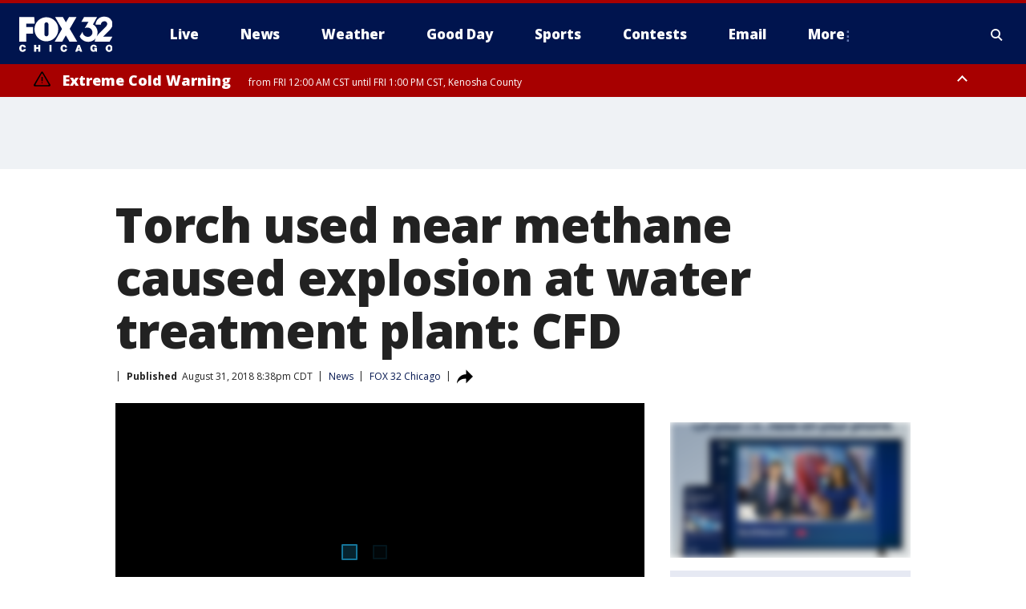

--- FILE ---
content_type: text/html; charset=utf-8
request_url: https://www.fox32chicago.com/news/torch-used-near-methane-caused-explosion-at-water-treatment-plant-cfd
body_size: 29367
content:
<!doctype html>
<html data-n-head-ssr lang="en" data-n-head="lang">
  <head>
    <!-- Google Tag Manager -->
    <script>
    function loadGTMIfNotLocalOrPreview() {
      const host = window.location.host.toLowerCase();
      const excludedHosts = ["local", "preview", "stage-preview"];
      if (!excludedHosts.some(excludedHost => host.startsWith(excludedHost))) {
        (function(w,d,s,l,i){w[l]=w[l]||[];w[l].push({'gtm.start':
        new Date().getTime(),event:'gtm.js'});var f=d.getElementsByTagName(s)[0],
        j=d.createElement(s),dl=l!='dataLayer'?'&l='+l:'';j.async=true;j.src=
        'https://www.googletagmanager.com/gtm.js?id='+i+dl;f.parentNode.insertBefore(j,f);
        })(window,document,'script','dataLayer','GTM-TMF4BDJ');
      }
    }
    loadGTMIfNotLocalOrPreview();
    </script>
    <!-- End Google Tag Manager -->
    <title data-n-head="true">Torch used near methane caused explosion at water treatment plant: CFD | FOX 32 Chicago</title><meta data-n-head="true" http-equiv="X-UA-Compatible" content="IE=edge,chrome=1"><meta data-n-head="true" name="viewport" content="width=device-width, minimum-scale=1.0, initial-scale=1.0"><meta data-n-head="true" charset="UTF-8"><meta data-n-head="true" name="format-detection" content="telephone=no"><meta data-n-head="true" name="msapplication-square70x70logo" content="//static.foxtv.com/static/orion/img/wfld/favicons/mstile-70x70.png"><meta data-n-head="true" name="msapplication-square150x150logo" content="//static.foxtv.com/static/orion/img/wfld/favicons/mstile-150x150.png"><meta data-n-head="true" name="msapplication-wide310x150logo" content="//static.foxtv.com/static/orion/img/wfld/favicons/mstile-310x150.png"><meta data-n-head="true" name="msapplication-square310x310logo" content="//static.foxtv.com/static/orion/img/wfld/favicons/mstile-310x310.png"><meta data-n-head="true" data-hid="description" name="description" content="Investigators have revealed the cause of the explosion that injured 10 people and caused a building collapse Thursday morning at a water treatment plant in the Far South Side Riverdale neighborhood."><meta data-n-head="true" data-hid="fb:app_id" property="fb:app_id" content="1654618091489537"><meta data-n-head="true" data-hid="prism.stationId" name="prism.stationId" content="WFLD_FOX32"><meta data-n-head="true" data-hid="prism.stationCallSign" name="prism.stationCallSign" content="wfld"><meta data-n-head="true" data-hid="prism.channel" name="prism.channel" content="fts"><meta data-n-head="true" data-hid="prism.section" name="prism.section" content="news"><meta data-n-head="true" data-hid="prism.subsection1" name="prism.subsection1" content=""><meta data-n-head="true" data-hid="prism.subsection2" name="prism.subsection2" content=""><meta data-n-head="true" data-hid="prism.subsection3" name="prism.subsection3" content=""><meta data-n-head="true" data-hid="prism.subsection4" name="prism.subsection4" content=""><meta data-n-head="true" data-hid="prism.aggregationType" name="prism.aggregationType" content="subsection"><meta data-n-head="true" data-hid="prism.genre" name="prism.genre" content=""><meta data-n-head="true" data-hid="pagetype" name="pagetype" content="article" scheme="dcterms.DCMIType"><meta data-n-head="true" data-hid="strikepagetype" name="strikepagetype" content="article" scheme="dcterms.DCMIType"><meta data-n-head="true" data-hid="content-creator" name="content-creator" content="tiger"><meta data-n-head="true" data-hid="dc.creator" name="dc.creator" scheme="dcterms.creator" content=""><meta data-n-head="true" data-hid="dc.title" name="dc.title" content="Torch used near methane caused explosion at water treatment plant: CFD" lang="en"><meta data-n-head="true" data-hid="dc.subject" name="dc.subject" content=""><meta data-n-head="true" data-hid="dcterms.abstract" name="dcterms.abstract" content="Investigators have revealed the cause of the explosion that injured 10 people and caused a building collapse Thursday morning at a water treatment plant in the Far South Side Riverdale neighborhood."><meta data-n-head="true" data-hid="dc.type" name="dc.type" scheme="dcterms.DCMIType" content="Text.Article"><meta data-n-head="true" data-hid="dc.description" name="dc.description" content="Investigators have revealed the cause of the explosion that injured 10 people and caused a building collapse Thursday morning at a water treatment plant in the Far South Side Riverdale neighborhood."><meta data-n-head="true" data-hid="dc.language" name="dc.language" scheme="dcterms.RFC4646" content="en-US"><meta data-n-head="true" data-hid="dc.publisher" name="dc.publisher" content="FOX 32 Chicago"><meta data-n-head="true" data-hid="dc.format" name="dc.format" scheme="dcterms.URI" content="text/html"><meta data-n-head="true" data-hid="dc.identifier" name="dc.identifier" scheme="dcterms.URI" content="urn:uri:base64:845ea218-49f3-5deb-93d3-e53ea3298e51"><meta data-n-head="true" data-hid="dc.source" name="dc.source" content="FOX 32 Chicago"><meta data-n-head="true" data-hid="dc.date" name="dc.date" content="2018-08-31"><meta data-n-head="true" data-hid="dcterms.created" name="dcterms.created" scheme="dcterms.ISO8601" content="2018-08-31T20:38:51-05:00"><meta data-n-head="true" data-hid="dcterms.modified" name="dcterms.modified" scheme="dcterms.ISO8601" content="2018-08-31T20:38:51-05:00"><meta data-n-head="true" data-hid="og:title" property="og:title" content="Torch used near methane caused explosion at water treatment plant: CFD"><meta data-n-head="true" data-hid="og:description" property="og:description" content="Investigators have revealed the cause of the explosion that injured 10 people and caused a building collapse Thursday morning at a water treatment plant in the Far South Side Riverdale neighborhood."><meta data-n-head="true" data-hid="og:type" property="og:type" content="article"><meta data-n-head="true" data-hid="og:image" property="og:image" content="https://images.foxtv.com/static.fox32chicago.com/www.fox32chicago.com/content/uploads/2019/08/1200/630/c2e49963-building-collapse_1535655412797_5989460_ver1.0.jpg?ve=1&amp;tl=1"><meta data-n-head="true" data-hid="og:image:width" property="og:image:width" content="1280"><meta data-n-head="true" data-hid="og:image:height" property="og:image:height" content="720"><meta data-n-head="true" data-hid="og:url" property="og:url" content="https://www.fox32chicago.com/news/torch-used-near-methane-caused-explosion-at-water-treatment-plant-cfd"><meta data-n-head="true" data-hid="og:site_name" property="og:site_name" content="FOX 32 Chicago"><meta data-n-head="true" data-hid="og:locale" property="og:locale" content="en_US"><meta data-n-head="true" data-hid="robots" name="robots" content="index, follow, max-image-preview:large, max-video-preview:-1"><meta data-n-head="true" data-hid="fox.app_version" name="fox.app_version" content="v77"><meta data-n-head="true" data-hid="fox.fix_version" name="fox.fix_version" content="10.2.0"><meta data-n-head="true" data-hid="fox.app_build" name="fox.app_build" content="no build version"><meta data-n-head="true" name="twitter:card" content="summary_large_image"><meta data-n-head="true" name="twitter:site" content="@fox32news"><meta data-n-head="true" name="twitter:site:id" content="@fox32news"><meta data-n-head="true" name="twitter:title" content="Torch used near methane caused explosion at water treatment plant: CFD"><meta data-n-head="true" name="twitter:description" content="Investigators have revealed the cause of the explosion that injured 10 people and caused a building collapse Thursday morning at a water treatment plant in the Far South Side Riverdale neighborhood."><meta data-n-head="true" name="twitter:image" content="https://images.foxtv.com/static.fox32chicago.com/www.fox32chicago.com/content/uploads/2019/08/1280/720/c2e49963-building-collapse_1535655412797_5989460_ver1.0.jpg?ve=1&amp;tl=1"><meta data-n-head="true" name="twitter:url" content="https://www.fox32chicago.com/news/torch-used-near-methane-caused-explosion-at-water-treatment-plant-cfd"><meta data-n-head="true" name="twitter:creator" content="@fox32news"><meta data-n-head="true" name="twitter:creator:id" content="@fox32news"><meta data-n-head="true" name="fox.name" content="Post Landing"><meta data-n-head="true" name="fox.category" content="news"><meta data-n-head="true" name="fox.page_content_category" content="news"><meta data-n-head="true" name="fox.page_name" content="wfld:web:post:article:Torch used near methane caused explosion at water treatment plant: CFD | FOX 32 Chicago"><meta data-n-head="true" name="fox.page_content_level_1" content="wfld:web:post"><meta data-n-head="true" name="fox.page_content_level_2" content="wfld:web:post:article"><meta data-n-head="true" name="fox.page_content_level_3" content="wfld:web:post:article:Torch used near methane caused explosion at water treatment plant: CFD | FOX 32 Chicago"><meta data-n-head="true" name="fox.page_content_level_4" content="wfld:web:post:article:Torch used near methane caused explosion at water treatment plant: CFD | FOX 32 Chicago"><meta data-n-head="true" name="fox.page_type" content="post-article"><meta data-n-head="true" name="fox.page_content_distributor" content="owned"><meta data-n-head="true" name="fox.page_content_type_of_story" content="Migrated"><meta data-n-head="true" name="fox.author" content=""><meta data-n-head="true" name="fox.page_content_author" content=""><meta data-n-head="true" name="fox.page_content_author_secondary" content=""><meta data-n-head="true" name="fox.page_content_version" content="1.0.0"><meta data-n-head="true" name="fox.publisher" content="FOX 32 Chicago"><meta data-n-head="true" name="fox.page_content_id" content="845ea218-49f3-5deb-93d3-e53ea3298e51"><meta data-n-head="true" name="fox.page_content_station_originator" content="wfld"><meta data-n-head="true" name="fox.url" content="https://www.fox32chicago.com/news/torch-used-near-methane-caused-explosion-at-water-treatment-plant-cfd"><meta data-n-head="true" name="fox.page_canonical_url" content="https://www.fox32chicago.com/news/torch-used-near-methane-caused-explosion-at-water-treatment-plant-cfd"><meta data-n-head="true" name="smartbanner:enabled-platforms" content="none"><meta data-n-head="true" property="fb:app_id" content="1654618091489537"><meta data-n-head="true" property="article:opinion" content="false"><meta data-n-head="true" name="keywords" content="News"><meta data-n-head="true" name="classification" content="/FTS/News"><meta data-n-head="true" name="classification-isa" content="news"><meta data-n-head="true" name="fox.page_content_tags" content="/FTS/News"><link data-n-head="true" rel="preconnect" href="https://prod.player.fox.digitalvideoplatform.com" crossorigin="anonymous"><link data-n-head="true" rel="dns-prefetch" href="https://prod.player.fox.digitalvideoplatform.com"><link data-n-head="true" rel="stylesheet" href="https://statics.foxsports.com/static/orion/style/css/scorestrip-external.css"><link data-n-head="true" rel="icon" type="image/x-icon" href="/favicons/wfld/favicon.ico"><link data-n-head="true" rel="stylesheet" href="https://fonts.googleapis.com/css?family=Open+Sans:300,400,400i,600,600i,700,700i,800,800i&amp;display=swap"><link data-n-head="true" rel="stylesheet" href="https://fonts.googleapis.com/css2?family=Rubik:wght@700&amp;display=swap"><link data-n-head="true" rel="schema.dcterms" href="//purl.org/dc/terms/"><link data-n-head="true" rel="schema.prism" href="//prismstandard.org/namespaces/basic/2.1/"><link data-n-head="true" rel="schema.iptc" href="//iptc.org/std/nar/2006-10-01/"><link data-n-head="true" rel="shortcut icon" href="//static.foxtv.com/static/orion/img/wfld/favicons/favicon.ico" type="image/x-icon"><link data-n-head="true" rel="apple-touch-icon" sizes="57x57" href="//static.foxtv.com/static/orion/img/wfld/favicons/apple-touch-icon-57x57.png"><link data-n-head="true" rel="apple-touch-icon" sizes="60x60" href="//static.foxtv.com/static/orion/img/wfld/favicons/apple-touch-icon-60x60.png"><link data-n-head="true" rel="apple-touch-icon" sizes="72x72" href="//static.foxtv.com/static/orion/img/wfld/favicons/apple-touch-icon-72x72.png"><link data-n-head="true" rel="apple-touch-icon" sizes="76x76" href="//static.foxtv.com/static/orion/img/wfld/favicons/apple-touch-icon-76x76.png"><link data-n-head="true" rel="apple-touch-icon" sizes="114x114" href="//static.foxtv.com/static/orion/img/wfld/favicons/apple-touch-icon-114x114.png"><link data-n-head="true" rel="apple-touch-icon" sizes="120x120" href="//static.foxtv.com/static/orion/img/wfld/favicons/apple-touch-icon-120x120.png"><link data-n-head="true" rel="apple-touch-icon" sizes="144x144" href="//static.foxtv.com/static/orion/img/wfld/favicons/apple-touch-icon-144x144.png"><link data-n-head="true" rel="apple-touch-icon" sizes="152x152" href="//static.foxtv.com/static/orion/img/wfld/favicons/apple-touch-icon-152x152.png"><link data-n-head="true" rel="apple-touch-icon" sizes="180x180" href="//static.foxtv.com/static/orion/img/wfld/favicons/apple-touch-icon-180x180.png"><link data-n-head="true" rel="icon" type="image/png" href="//static.foxtv.com/static/orion/img/wfld/favicons/favicon-16x16.png" sizes="16x16"><link data-n-head="true" rel="icon" type="image/png" href="//static.foxtv.com/static/orion/img/wfld/favicons/favicon-32x32.png" sizes="32x32"><link data-n-head="true" rel="icon" type="image/png" href="//static.foxtv.com/static/orion/img/wfld/favicons/favicon-96x96.png" sizes="96x96"><link data-n-head="true" rel="icon" type="image/png" href="//static.foxtv.com/static/orion/img/wfld/favicons/android-chrome-192x192.png" sizes="192x192"><link data-n-head="true" href="https://fonts.gstatic.com" rel="preconnect" crossorigin="true"><link data-n-head="true" href="https://fonts.googleapis.com" rel="preconnect" crossorigin="true"><link data-n-head="true" rel="stylesheet" href="https://fonts.googleapis.com/css?family=Source+Sans+Pro:200,300,400,600,400italic,700,700italic,300,300italic,600italic/"><link data-n-head="true" rel="preconnect" href="https://cdn.segment.com/"><link data-n-head="true" rel="preconnect" href="https://widgets.media.weather.com/"><link data-n-head="true" rel="preconnect" href="https://elections.ap.org/"><link data-n-head="true" rel="preconnect" href="https://www.google-analytics.com/"><link data-n-head="true" rel="preconnect" href="http://static.chartbeat.com/"><link data-n-head="true" rel="preconnect" href="https://sb.scorecardresearch.com/"><link data-n-head="true" rel="preconnect" href="http://www.googletagmanager.com/"><link data-n-head="true" rel="preconnect" href="https://cdn.optimizely.com/"><link data-n-head="true" rel="preconnect" href="https://cdn.segment.com/"><link data-n-head="true" rel="preconnect" href="https://connect.facebook.net/"><link data-n-head="true" rel="preconnect" href="https://prod.player.fox.digitalvideoplatform.com/"><link data-n-head="true" rel="preload" as="script" href="https://prod.player.fox.digitalvideoplatform.com/wpf/v3/3.2.59/wpf_player.js"><link data-n-head="true" rel="prefetch" as="script" href="https://prod.player.fox.digitalvideoplatform.com/wpf/v3/3.2.59/lib/wpf_bitmovin_yospace_player.js"><link data-n-head="true" rel="prefetch" as="script" href="https://prod.player.fox.digitalvideoplatform.com/wpf/v3/3.2.59/lib/wpf_conviva_reporter.js"><link data-n-head="true" rel="prefetch" as="script" href="https://prod.player.fox.digitalvideoplatform.com/wpf/v3/3.2.59/lib/wpf_mux_reporter.js"><link data-n-head="true" rel="prefetch" as="script" href="https://prod.player.fox.digitalvideoplatform.com/wpf/v3/3.2.59/lib/wpf_adobeheartbeat_reporter.js"><link data-n-head="true" rel="prefetch" as="script" href="https://prod.player.fox.digitalvideoplatform.com/wpf/v3/3.2.59/lib/wpf_comscore_reporter.js"><link data-n-head="true" rel="prefetch" as="script" href="https://prod.player.fox.digitalvideoplatform.com/wpf/v3/3.2.59/lib/wpf_controls.js"><link data-n-head="true" rel="canonical" href="https://www.fox32chicago.com/news/torch-used-near-methane-caused-explosion-at-water-treatment-plant-cfd"><link data-n-head="true" rel="alternate" type="application/rss+xml" title="News" href="https://www.fox32chicago.com/rss.xml?category=news"><link data-n-head="true" rel="alternate" type="application/rss+xml" title="News" href="https://www.fox32chicago.com/rss.xml?tag=news"><link data-n-head="true" rel="shorturl" href=""><link data-n-head="true" rel="image_src" href="https://images.foxtv.com/static.fox32chicago.com/www.fox32chicago.com/content/uploads/2019/08/1280/720/c2e49963-building-collapse_1535655412797_5989460_ver1.0.jpg?ve=1&amp;tl=1"><link data-n-head="true" rel="amphtml" href="https://www.fox32chicago.com/news/torch-used-near-methane-caused-explosion-at-water-treatment-plant-cfd.amp"><link data-n-head="true" rel="preload" as="image" href="https://static.fox32chicago.com/www.fox32chicago.com/content/uploads/2019/08/C323C5203AAF40DDA2477E4FE4E5C438.jpg"><link data-n-head="true" rel="alternate" title="FOX 32 Chicago - News" type="application/rss+xml" href="https://www.fox32chicago.com/rss/category/news"><link data-n-head="true" rel="alternate" title="FOX 32 Chicago - Local News" type="application/rss+xml" href="https://www.fox32chicago.com/rss/category/local-news"><link data-n-head="true" rel="alternate" title="FOX 32 Chicago - National News" type="application/rss+xml" href="https://www.fox32chicago.com/rss/category/national-news"><link data-n-head="true" rel="alternate" title="FOX 32 Chicago - Tag World" type="application/rss+xml" href="https://www.fox32chicago.com/rss/tags/world"><link data-n-head="true" rel="alternate" title="FOX 32 Chicago - Tag Crime Publicsafety" type="application/rss+xml" href="https://www.fox32chicago.com/rss/tags/crime-publicsafety"><link data-n-head="true" rel="alternate" title="FOX 32 Chicago - Shows Good Day" type="application/rss+xml" href="https://www.fox32chicago.com/rss/category/shows,good-day"><link data-n-head="true" rel="alternate" title="FOX 32 Chicago - Tag Series Special Reports" type="application/rss+xml" href="https://www.fox32chicago.com/rss/tags/series,special-reports"><link data-n-head="true" rel="alternate" title="FOX 32 Chicago - Instapoll" type="application/rss+xml" href="https://www.fox32chicago.com/rss/category/instapoll"><link data-n-head="true" rel="alternate" title="FOX 32 Chicago - Weather" type="application/rss+xml" href="https://www.fox32chicago.com/rss/category/weather"><link data-n-head="true" rel="alternate" title="FOX 32 Chicago - Weather Cameras" type="application/rss+xml" href="https://www.fox32chicago.com/rss/category/weather-cameras"><link data-n-head="true" rel="alternate" title="FOX 32 Chicago - Weather Alerts" type="application/rss+xml" href="https://www.fox32chicago.com/rss/category/weather-alerts"><link data-n-head="true" rel="alternate" title="FOX 32 Chicago - School Closings" type="application/rss+xml" href="https://www.fox32chicago.com/rss/category/school-closings"><link data-n-head="true" rel="alternate" title="FOX 32 Chicago - Person All" type="application/rss+xml" href="https://www.fox32chicago.com/rss/category/person/all"><link data-n-head="true" rel="alternate" title="FOX 32 Chicago - Apps" type="application/rss+xml" href="https://www.fox32chicago.com/rss/category/apps"><link data-n-head="true" rel="alternate" title="FOX 32 Chicago - Tag Weather Hurricanes" type="application/rss+xml" href="https://www.fox32chicago.com/rss/tags/weather,hurricanes"><link data-n-head="true" rel="alternate" title="FOX 32 Chicago - Traffic" type="application/rss+xml" href="https://www.fox32chicago.com/rss/category/traffic"><link data-n-head="true" rel="alternate" title="FOX 32 Chicago - Tag Transportation" type="application/rss+xml" href="https://www.fox32chicago.com/rss/tags/transportation"><link data-n-head="true" rel="alternate" title="FOX 32 Chicago - Tag Lifestyle Travel" type="application/rss+xml" href="https://www.fox32chicago.com/rss/tags/lifestyle,travel"><link data-n-head="true" rel="alternate" title="FOX 32 Chicago - Tag Organization Cta" type="application/rss+xml" href="https://www.fox32chicago.com/rss/tags/organization,cta"><link data-n-head="true" rel="alternate" title="FOX 32 Chicago - Tag Organization Metra" type="application/rss+xml" href="https://www.fox32chicago.com/rss/tags/organization,metra"><link data-n-head="true" rel="alternate" title="FOX 32 Chicago - Tag Transportation Ohare Transportation" type="application/rss+xml" href="https://www.fox32chicago.com/rss/tags/transportation,ohare-transportation"><link data-n-head="true" rel="alternate" title="FOX 32 Chicago - Tag Transportation Midway" type="application/rss+xml" href="https://www.fox32chicago.com/rss/tags/transportation,midway"><link data-n-head="true" rel="alternate" title="FOX 32 Chicago - Tag Transportation Union Station" type="application/rss+xml" href="https://www.fox32chicago.com/rss/tags/transportation,union-station"><link data-n-head="true" rel="alternate" title="FOX 32 Chicago - Tag Politics" type="application/rss+xml" href="https://www.fox32chicago.com/rss/tags/politics"><link data-n-head="true" rel="alternate" title="FOX 32 Chicago - Election" type="application/rss+xml" href="https://www.fox32chicago.com/rss/category/election"><link data-n-head="true" rel="alternate" title="FOX 32 Chicago - Tag Series Chicago Report" type="application/rss+xml" href="https://www.fox32chicago.com/rss/tags/series,chicago-report"><link data-n-head="true" rel="alternate" title="FOX 32 Chicago - Tag People Donald J Trump" type="application/rss+xml" href="https://www.fox32chicago.com/rss/tags/people,donald-j-trump"><link data-n-head="true" rel="alternate" title="FOX 32 Chicago - Tag People Jb Pritzker" type="application/rss+xml" href="https://www.fox32chicago.com/rss/tags/people,jb-pritzker"><link data-n-head="true" rel="alternate" title="FOX 32 Chicago - Tag People Brandon Johnson" type="application/rss+xml" href="https://www.fox32chicago.com/rss/tags/people,brandon-johnson"><link data-n-head="true" rel="alternate" title="FOX 32 Chicago - Tag Organization Chicago City Council" type="application/rss+xml" href="https://www.fox32chicago.com/rss/tags/organization,chicago-city-council"><link data-n-head="true" rel="alternate" title="FOX 32 Chicago - Sports" type="application/rss+xml" href="https://www.fox32chicago.com/rss/category/sports"><link data-n-head="true" rel="alternate" title="FOX 32 Chicago - Tag Nfl Bears" type="application/rss+xml" href="https://www.fox32chicago.com/rss/tags/nfl,bears"><link data-n-head="true" rel="alternate" title="FOX 32 Chicago - Tag Nhl Blackhawks" type="application/rss+xml" href="https://www.fox32chicago.com/rss/tags/nhl,blackhawks"><link data-n-head="true" rel="alternate" title="FOX 32 Chicago - Tag Nba Bulls" type="application/rss+xml" href="https://www.fox32chicago.com/rss/tags/nba,bulls"><link data-n-head="true" rel="alternate" title="FOX 32 Chicago - Tag Mlb Cubs" type="application/rss+xml" href="https://www.fox32chicago.com/rss/tags/mlb,cubs"><link data-n-head="true" rel="alternate" title="FOX 32 Chicago - Tag Mlb White Sox" type="application/rss+xml" href="https://www.fox32chicago.com/rss/tags/mlb,white-sox"><link data-n-head="true" rel="alternate" title="FOX 32 Chicago - Tag Mls Fire" type="application/rss+xml" href="https://www.fox32chicago.com/rss/tags/mls,fire"><link data-n-head="true" rel="alternate" title="FOX 32 Chicago - Tag Wnba Sky" type="application/rss+xml" href="https://www.fox32chicago.com/rss/tags/wnba,sky"><link data-n-head="true" rel="alternate" title="FOX 32 Chicago - Tag Ncaa" type="application/rss+xml" href="https://www.fox32chicago.com/rss/tags/ncaa"><link data-n-head="true" rel="alternate" title="FOX 32 Chicago - Tag Entertainment" type="application/rss+xml" href="https://www.fox32chicago.com/rss/tags/entertainment"><link data-n-head="true" rel="alternate" title="FOX 32 Chicago - Tag Series Jakes Takes" type="application/rss+xml" href="https://www.fox32chicago.com/rss/tags/series,jakes-takes"><link data-n-head="true" rel="alternate" title="FOX 32 Chicago - Whats On Fox" type="application/rss+xml" href="https://www.fox32chicago.com/rss/category/whats-on-fox"><link data-n-head="true" rel="alternate" title="FOX 32 Chicago - Fox Chicago Plus" type="application/rss+xml" href="https://www.fox32chicago.com/rss/category/fox-chicago-plus"><link data-n-head="true" rel="alternate" title="FOX 32 Chicago - Tag Lifestyle Food Drink" type="application/rss+xml" href="https://www.fox32chicago.com/rss/tags/lifestyle,food-drink"><link data-n-head="true" rel="alternate" title="FOX 32 Chicago - Money" type="application/rss+xml" href="https://www.fox32chicago.com/rss/category/money"><link data-n-head="true" rel="alternate" title="FOX 32 Chicago - Tag Business" type="application/rss+xml" href="https://www.fox32chicago.com/rss/tags/business"><link data-n-head="true" rel="alternate" title="FOX 32 Chicago - Tag Consumer" type="application/rss+xml" href="https://www.fox32chicago.com/rss/tags/consumer"><link data-n-head="true" rel="alternate" title="FOX 32 Chicago - Tag Consumer Deals" type="application/rss+xml" href="https://www.fox32chicago.com/rss/tags/consumer,deals"><link data-n-head="true" rel="alternate" title="FOX 32 Chicago - Tag Consumer Jobs" type="application/rss+xml" href="https://www.fox32chicago.com/rss/tags/consumer,jobs"><link data-n-head="true" rel="alternate" title="FOX 32 Chicago - Tag Business Personal Finance" type="application/rss+xml" href="https://www.fox32chicago.com/rss/tags/business,personal-finance"><link data-n-head="true" rel="alternate" title="FOX 32 Chicago - Tag Consumer Real Estate" type="application/rss+xml" href="https://www.fox32chicago.com/rss/tags/consumer,real-estate"><link data-n-head="true" rel="alternate" title="FOX 32 Chicago - Tag Business Small Business" type="application/rss+xml" href="https://www.fox32chicago.com/rss/tags/business,small-business"><link data-n-head="true" rel="alternate" title="FOX 32 Chicago - Tag Business Stock Market" type="application/rss+xml" href="https://www.fox32chicago.com/rss/tags/business,stock-market"><link data-n-head="true" rel="alternate" title="FOX 32 Chicago - Tag Health" type="application/rss+xml" href="https://www.fox32chicago.com/rss/tags/health"><link data-n-head="true" rel="alternate" title="FOX 32 Chicago - Tag Health Cancer" type="application/rss+xml" href="https://www.fox32chicago.com/rss/tags/health,cancer"><link data-n-head="true" rel="alternate" title="FOX 32 Chicago - Tag Coronavirus" type="application/rss+xml" href="https://www.fox32chicago.com/rss/tags/coronavirus"><link data-n-head="true" rel="alternate" title="FOX 32 Chicago - Tag Cannabis" type="application/rss+xml" href="https://www.fox32chicago.com/rss/tags/cannabis"><link data-n-head="true" rel="alternate" title="FOX 32 Chicago - Tag Lifestyle Fitness Wellbeing" type="application/rss+xml" href="https://www.fox32chicago.com/rss/tags/lifestyle,fitness-wellbeing"><link data-n-head="true" rel="alternate" title="FOX 32 Chicago - Tag Health Care" type="application/rss+xml" href="https://www.fox32chicago.com/rss/tags/health-care"><link data-n-head="true" rel="alternate" title="FOX 32 Chicago - Tag Consumer Recalls" type="application/rss+xml" href="https://www.fox32chicago.com/rss/tags/consumer,recalls"><link data-n-head="true" rel="alternate" title="FOX 32 Chicago - " type="application/rss+xml" href="https://www.fox32chicago.com/rss/category/"><link data-n-head="true" rel="alternate" title="FOX 32 Chicago - Tag Education" type="application/rss+xml" href="https://www.fox32chicago.com/rss/tags/education"><link data-n-head="true" rel="alternate" title="FOX 32 Chicago - Tag Lifestyle" type="application/rss+xml" href="https://www.fox32chicago.com/rss/tags/lifestyle"><link data-n-head="true" rel="alternate" title="FOX 32 Chicago - Tag Science" type="application/rss+xml" href="https://www.fox32chicago.com/rss/tags/science"><link data-n-head="true" rel="alternate" title="FOX 32 Chicago - Tag Technology" type="application/rss+xml" href="https://www.fox32chicago.com/rss/tags/technology"><link data-n-head="true" rel="alternate" title="FOX 32 Chicago - Tag Unusual" type="application/rss+xml" href="https://www.fox32chicago.com/rss/tags/unusual"><link data-n-head="true" rel="alternate" title="FOX 32 Chicago - Tag Pets Animals" type="application/rss+xml" href="https://www.fox32chicago.com/rss/tags/pets-animals"><link data-n-head="true" rel="alternate" title="FOX 32 Chicago - Tag Military" type="application/rss+xml" href="https://www.fox32chicago.com/rss/tags/military"><link data-n-head="true" rel="alternate" title="FOX 32 Chicago - Tag Crime Publicsafety Missing Persons" type="application/rss+xml" href="https://www.fox32chicago.com/rss/tags/crime-publicsafety,missing-persons"><link data-n-head="true" rel="alternate" title="FOX 32 Chicago - Tag Series" type="application/rss+xml" href="https://www.fox32chicago.com/rss/tags/series"><link data-n-head="true" rel="alternate" title="FOX 32 Chicago - Tag First And North" type="application/rss+xml" href="https://www.fox32chicago.com/rss/tags/first-and-north"><link data-n-head="true" rel="alternate" title="FOX 32 Chicago - Tag Series Week In Review" type="application/rss+xml" href="https://www.fox32chicago.com/rss/tags/series,week-in-review"><link data-n-head="true" rel="alternate" title="FOX 32 Chicago - Tag Wearing The Badge" type="application/rss+xml" href="https://www.fox32chicago.com/rss/tags/wearing-the-badge"><link data-n-head="true" rel="alternate" title="FOX 32 Chicago - Tag Us Il" type="application/rss+xml" href="https://www.fox32chicago.com/rss/tags/us,il"><link data-n-head="true" rel="alternate" title="FOX 32 Chicago - About Us" type="application/rss+xml" href="https://www.fox32chicago.com/rss/category/about-us"><link data-n-head="true" rel="alternate" title="FOX 32 Chicago - Contact Us" type="application/rss+xml" href="https://www.fox32chicago.com/rss/category/contact-us"><link data-n-head="true" rel="alternate" title="FOX 32 Chicago - Contests" type="application/rss+xml" href="https://www.fox32chicago.com/rss/category/contests"><link data-n-head="true" rel="alternate" title="FOX 32 Chicago - Team" type="application/rss+xml" href="https://www.fox32chicago.com/rss/category/team"><link data-n-head="true" rel="alternate" title="FOX 32 Chicago - Jobs Fox 32" type="application/rss+xml" href="https://www.fox32chicago.com/rss/category/jobs-fox-32"><link data-n-head="true" rel="alternate" title="FOX 32 Chicago - Fox 32 Internships" type="application/rss+xml" href="https://www.fox32chicago.com/rss/category/fox-32-internships"><link data-n-head="true" rel="alternate" title="FOX 32 Chicago - Live" type="application/rss+xml" href="https://www.fox32chicago.com/rss/category/live"><link data-n-head="true" rel="alternate" title="FOX 32 Chicago - Newsletter Signup" type="application/rss+xml" href="https://www.fox32chicago.com/rss/category/newsletter-signup"><link data-n-head="true" rel="alternate" title="FOX 32 Chicago - Discover the latest breaking news." type="application/rss+xml" href="https://www.fox32chicago.com/latest.xml"><link data-n-head="true" rel="stylesheet" href="//static.foxtv.com/static/orion/css/default/article.rs.css"><link data-n-head="true" rel="stylesheet" href="/css/print.css" media="print"><script data-n-head="true" type="text/javascript" data-hid="pal-script" src="//imasdk.googleapis.com/pal/sdkloader/pal.js"></script><script data-n-head="true" type="text/javascript" src="https://statics.foxsports.com/static/orion/scorestrip.js" async="false" defer="true"></script><script data-n-head="true" type="text/javascript">
        (function (h,o,u,n,d) {
          h=h[d]=h[d]||{q:[],onReady:function(c){h.q.push(c)}}
          d=o.createElement(u);d.async=1;d.src=n
          n=o.getElementsByTagName(u)[0];n.parentNode.insertBefore(d,n)
        })(window,document,'script','https://www.datadoghq-browser-agent.com/datadog-rum-v4.js','DD_RUM')
        DD_RUM.onReady(function() {
          DD_RUM.init({
            clientToken: 'pub6d08621e10189e2259b02648fb0f12e4',
            applicationId: 'f7e50afb-e642-42a0-9619-b32a46fc1075',
            site: 'datadoghq.com',
            service: 'www.fox32chicago.com',
            env: 'prod',
            // Specify a version number to identify the deployed version of your application in Datadog
            version: '1.0.0',
            sampleRate: 20,
            sessionReplaySampleRate: 0,
            trackInteractions: true,
            trackResources: true,
            trackLongTasks: true,
            defaultPrivacyLevel: 'mask-user-input',
          });
          // DD_RUM.startSessionReplayRecording();
        })</script><script data-n-head="true" type="text/javascript" src="https://foxkit.fox.com/sdk/profile/v2.15.0/profile.js" async="false" defer="true"></script><script data-n-head="true" src="https://js.appboycdn.com/web-sdk/5.6/braze.min.js" async="true" defer="true"></script><script data-n-head="true" src="https://c.amazon-adsystem.com/aax2/apstag.js" async="true" defer="true"></script><script data-n-head="true" src="https://www.googletagmanager.com/gtag/js?id=UA-35225941-1" async="true"></script><script data-n-head="true" type="text/javascript">// 86acbd31cd7c09cf30acb66d2fbedc91daa48b86:1701196089.2494612
!function(n,r,e,t,c){var i,o="Promise"in n,u={then:function(){return u},catch:function(n){
return n(new Error("Airship SDK Error: Unsupported browser")),u}},s=o?new Promise((function(n,r){i=function(e,t){e?r(e):n(t)}})):u
;s._async_setup=function(n){if(o)try{i(null,n(c))}catch(n){i(n)}},n[t]=s;var a=r.createElement("script");a.src=e,a.async=!0,a.id="_uasdk",
a.rel=t,r.head.appendChild(a)}(window,document,'https://aswpsdkus.com/notify/v1/ua-sdk.min.js',
  'UA', {
    vapidPublicKey: 'BKGzeEUfw4z9zJzSl0IWYKJAfW840qccTdfWcCoxZu3GIqNlugOLeGNmFMEAisnWAcx0Hqa9r_IRn5Xa5wnuQMo=',
    websitePushId: 'web.wfld.prod',
    appKey: 'EucoicqUSJaPUtIYs-V-Fw',
    token: 'MTpFdWNvaWNxVVNKYVBVdElZcy1WLUZ3OnBRS0Z6cl9sMnF4ZWZETkJySW0yTnJzVkNkRkJNWEd0LXZ0d0xtd0MtRlk'
  });
</script><script data-n-head="true" type="text/javascript">UA.then(sdk => {
        sdk.plugins.load('html-prompt', 'https://aswpsdkus.com/notify/v1/ua-html-prompt.min.js', {
          appearDelay: 5000,
          disappearDelay: 2000000000000000000000000,
          askAgainDelay: 0,
          stylesheet: './css/airship.css',
          auto: false,
          type: 'alert',
          position: 'top',
          i18n: {
            en: {
              title: 'Stay Informed',
              message: 'Receive alerts to the biggest stories worth your time',
              accept: 'Allow',
              deny: 'No Thanks'
            }
          },
          logo: '/favicons/wfld/favicon.ico'
        }).then(plugin => {
          const auditSession = () => {
            const airshipPageViews = parseInt(window.sessionStorage.getItem('currentAirShipPageViews'), 10)
            if (airshipPageViews > 1) {
              plugin.prompt();
              console.info('Airship: prompt called')
              clearInterval(auditInterval);
              window.sessionStorage.setItem('currentAirShipPageViews', 0)
            }
          }
          const auditInterval = setInterval(auditSession, 2000);
        })
      })</script><script data-n-head="true" src="/taboola/taboola.js" type="text/javascript" async="true" defer="true"></script><script data-n-head="true" src="https://scripts.webcontentassessor.com/scripts/598b7bee5c0c506540e8d8820142ab73e5b59b0e57dc877c9cf3f5e0230079e0"></script><script data-n-head="true" src="//static.foxtv.com/static/orion/scripts/core/ag.core.js"></script><script data-n-head="true" src="//static.foxtv.com/static/isa/core.js"></script><script data-n-head="true" src="//static.foxtv.com/static/orion/scripts/station/default/loader.js"></script><script data-n-head="true" src="https://widgets.media.weather.com/wxwidget.loader.js?cid=996314550" defer=""></script><script data-n-head="true" src="https://prod.player.fox.digitalvideoplatform.com/wpf/v3/3.2.59/wpf_player.js" defer="" data-hid="fox-player-main-script"></script><script data-n-head="true" src="//static.foxtv.com/static/leap/loader.js"></script><script data-n-head="true" >(function () {
        var _sf_async_config = window._sf_async_config = (window._sf_async_config || {})
        _sf_async_config.uid = 65824
        _sf_async_config.domain = 'fox32chicago.com'
        _sf_async_config.flickerControl = false
        _sf_async_config.useCanonical = true

        // Function to set ISA-dependent values with proper error handling
        function setISAValues() {
          if (window.FTS && window.FTS.ISA && window.FTS.ISA._meta) {
            try {
              _sf_async_config.sections = window.FTS.ISA._meta.section || ''
              _sf_async_config.authors = window.FTS.ISA._meta.fox['fox.page_content_author'] ||
                                       window.FTS.ISA._meta.fox['fox.page_content_author_secondary'] ||
                                       window.FTS.ISA._meta.raw.publisher || ''
            } catch (e) {
              console.warn('FTS.ISA values not available yet:', e)
              _sf_async_config.sections = ''
              _sf_async_config.authors = ''
            }
          } else {
            // Set default values if ISA is not available
            _sf_async_config.sections = ''
            _sf_async_config.authors = ''

            // Retry after a short delay if ISA is not loaded yet
            setTimeout(setISAValues, 100)
          }
        }

        // Set ISA values initially
        setISAValues()

        _sf_async_config.useCanonicalDomain = true
        function loadChartbeat() {
          var e = document.createElement('script');
            var n = document.getElementsByTagName('script')[0];
            e.type = 'text/javascript';
            e.async = true;
            e.src = '//static.chartbeat.com/js/chartbeat.js';
            n.parentNode.insertBefore(e, n);
        }
        loadChartbeat();
        })()</script><script data-n-head="true" src="//static.chartbeat.com/js/chartbeat_mab.js"></script><script data-n-head="true" src="//static.chartbeat.com/js/chartbeat.js"></script><script data-n-head="true" src="https://interactives.ap.org/election-results/assets/microsite/resizeClient.js" defer=""></script><script data-n-head="true" data-hid="strike-loader" src="https://strike.fox.com/static/fts/display/loader.js" type="text/javascript"></script><script data-n-head="true" >
          (function() {
              window.foxstrike = window.foxstrike || {};
              window.foxstrike.cmd = window.foxstrike.cmd || [];
          })()
        </script><script data-n-head="true" type="application/ld+json">{"@context":"http://schema.org","@type":"NewsArticle","mainEntityOfPage":"https://www.fox32chicago.com/news/torch-used-near-methane-caused-explosion-at-water-treatment-plant-cfd","headline":"Torch used near methane caused explosion at water treatment plant: CFD","articleBody":"CHICAGO (SUN TIMES MEDIA WIRE) - Investigators have revealed the cause of the explosion that injured 10 people and caused a building collapse Thursday morning at a water treatment plant in the Far South Side Riverdale neighborhood.The city&#x2019;s Office of Fire Investigations determined the explosion was caused by the use of a torch in an &#x201C;area with significant amount of methane gas present,&#x201D; according to Fire Media Affairs. The torch ignited the gas, causing a shock wave that lifted the roof.The explosion happened shortly before 11 a.m. at the plant at 400 E. 130th St., according to Chicago Fire Department spokesman Larry Merritt.The explosion caused the roof of the Calumet Water Reclamation plant&#x2019;s sludge concentration building to collapse, according to Metropolitan Water Reclamation District of Greater Chicago spokeswoman Allison Fore.As of Friday afternoon, eight of the workers who were hurt had been treated and released from hospitals, according to Fore. None of the others hurt had injuries that appeared to be life-threatening.Two patients were brought to Christ Medical Center in Oak Lawn, Merritt said. A spokeswoman for University of Chicago Medical Center said four other patients were brought in for treatment. By Friday morning, one of them remained in serious condition, another remained in fair condition and the two others had been released.The hospital and conditions of the four other workers who were hurt was not immediately known.Fore said the explosion has not interfered with the plant&#x2019;s water treatment operations.&#x201C;Our staff have worked diligently to ensure treatment operations continued to function as designed,&#x201D; she said in a statement. &#x201C;There is no threat to the public and we will continue to treat water at the plant as normal.&#x201D;","datePublished":"2018-08-31T20:38:51-05:00","dateModified":"2018-08-31T20:38:51-05:00","description":"Investigators have revealed the cause of the explosion that injured 10 people and caused a building collapse Thursday morning at a water treatment plant in the Far South Side Riverdale neighborhood.","author":{"@type":"Person","name":"FOX 32 Chicago"},"publisher":{"@type":"NewsMediaOrganization","name":"FOX 32 Chicago","alternateName":"WFLD, FOX 32","url":"https://www.fox32chicago.com/","sameAs":["https://www.facebook.com/Fox32Chicago/","https://twitter.com/fox32news","https://www.instagram.com/fox32chicago/","https://www.youtube.com/@FOX32Chicago/","https://en.wikipedia.org/wiki/WFLD","https://www.wikidata.org/wiki/Q7949353","https://www.wikidata.org/wiki/Q7949353"],"foundingDate":"1966-01-04","logo":{"@type":"ImageObject","url":"https://static.foxtv.com/static/orion/img/wfld/favicons/favicon-96x96.png","width":"96","height":"96"},"contactPoint":[{"@type":"ContactPoint","telephone":"+1-312-565-5532","contactType":"news desk"}],"address":{"@type":"PostalAddress","addressLocality":"Chicago","addressRegion":"Illinois","postalCode":"60601","streetAddress":"205 N Michigan Ave","addressCountry":{"@type":"Country","name":"US"}}},"image":{"@type":"ImageObject","url":"https://static.fox32chicago.com/www.fox32chicago.com/content/uploads/2019/08/c2e49963-building-collapse_1535655412797_5989460_ver1.0.jpg","width":"1280","height":"720"},"url":"https://www.fox32chicago.com/news/torch-used-near-methane-caused-explosion-at-water-treatment-plant-cfd","isAccessibleForFree":true,"keywords":"news"}</script><link rel="preload" href="/_wzln/cc35b882cfde02ffda2a.js" as="script"><link rel="preload" href="/_wzln/376f0263662b8ef9a7f8.js" as="script"><link rel="preload" href="/_wzln/6b27e2b92eb7e58c1613.js" as="script"><link rel="preload" href="/_wzln/15400d02f71a92971ee5.js" as="script"><link rel="preload" href="/_wzln/2d3b2bb2618d6ecb683d.js" as="script"><link rel="preload" href="/_wzln/0884bb5fde99afbcd75e.js" as="script"><link rel="preload" href="/_wzln/83ee4c71474bbacaddcf.js" as="script"><link rel="preload" href="/_wzln/2aff162d6d0f3b59db4e.js" as="script"><link rel="preload" href="/_wzln/29f683787e7969697a94.js" as="script"><link rel="preload" href="/_wzln/69c4e3bec5469d22aa83.js" as="script"><style data-vue-ssr-id="3d723bd8:0 153764a8:0 4783c553:0 01f125af:0 7e965aea:0 fe2c1b5a:0 c789a71e:0 2151d74a:0 5fac22c6:0 4f269fee:0 c23b5e74:0 403377d7:0 3979e5e6:0 59bee381:0 37cb9c85:0 19a51d10:0 4c36fb79:0 1ed4e3c5:0 012988bc:0 78666813:0 42dc6fe6:0 3c367053:0 4a3d6b7a:0 dfdcd1d2:0 5c0b7ab5:0 c061adc6:0">.v-select{position:relative;font-family:inherit}.v-select,.v-select *{box-sizing:border-box}@keyframes vSelectSpinner{0%{transform:rotate(0deg)}to{transform:rotate(1turn)}}.vs__fade-enter-active,.vs__fade-leave-active{pointer-events:none;transition:opacity .15s cubic-bezier(1,.5,.8,1)}.vs__fade-enter,.vs__fade-leave-to{opacity:0}.vs--disabled .vs__clear,.vs--disabled .vs__dropdown-toggle,.vs--disabled .vs__open-indicator,.vs--disabled .vs__search,.vs--disabled .vs__selected{cursor:not-allowed;background-color:#f8f8f8}.v-select[dir=rtl] .vs__actions{padding:0 3px 0 6px}.v-select[dir=rtl] .vs__clear{margin-left:6px;margin-right:0}.v-select[dir=rtl] .vs__deselect{margin-left:0;margin-right:2px}.v-select[dir=rtl] .vs__dropdown-menu{text-align:right}.vs__dropdown-toggle{-webkit-appearance:none;-moz-appearance:none;appearance:none;display:flex;padding:0 0 4px;background:none;border:1px solid rgba(60,60,60,.26);border-radius:4px;white-space:normal}.vs__selected-options{display:flex;flex-basis:100%;flex-grow:1;flex-wrap:wrap;padding:0 2px;position:relative}.vs__actions{display:flex;align-items:center;padding:4px 6px 0 3px}.vs--searchable .vs__dropdown-toggle{cursor:text}.vs--unsearchable .vs__dropdown-toggle{cursor:pointer}.vs--open .vs__dropdown-toggle{border-bottom-color:transparent;border-bottom-left-radius:0;border-bottom-right-radius:0}.vs__open-indicator{fill:rgba(60,60,60,.5);transform:scale(1);transition:transform .15s cubic-bezier(1,-.115,.975,.855);transition-timing-function:cubic-bezier(1,-.115,.975,.855)}.vs--open .vs__open-indicator{transform:rotate(180deg) scale(1)}.vs--loading .vs__open-indicator{opacity:0}.vs__clear{fill:rgba(60,60,60,.5);padding:0;border:0;background-color:transparent;cursor:pointer;margin-right:8px}.vs__dropdown-menu{display:block;box-sizing:border-box;position:absolute;top:calc(100% - 1px);left:0;z-index:1000;padding:5px 0;margin:0;width:100%;max-height:350px;min-width:160px;overflow-y:auto;box-shadow:0 3px 6px 0 rgba(0,0,0,.15);border:1px solid rgba(60,60,60,.26);border-top-style:none;border-radius:0 0 4px 4px;text-align:left;list-style:none;background:#fff}.vs__no-options{text-align:center}.vs__dropdown-option{line-height:1.42857143;display:block;padding:3px 20px;clear:both;color:#333;white-space:nowrap;cursor:pointer}.vs__dropdown-option--highlight{background:#5897fb;color:#fff}.vs__dropdown-option--deselect{background:#fb5858;color:#fff}.vs__dropdown-option--disabled{background:inherit;color:rgba(60,60,60,.5);cursor:inherit}.vs__selected{display:flex;align-items:center;background-color:#f0f0f0;border:1px solid rgba(60,60,60,.26);border-radius:4px;color:#333;line-height:1.4;margin:4px 2px 0;padding:0 .25em;z-index:0}.vs__deselect{display:inline-flex;-webkit-appearance:none;-moz-appearance:none;appearance:none;margin-left:4px;padding:0;border:0;cursor:pointer;background:none;fill:rgba(60,60,60,.5);text-shadow:0 1px 0 #fff}.vs--single .vs__selected{background-color:transparent;border-color:transparent}.vs--single.vs--loading .vs__selected,.vs--single.vs--open .vs__selected{position:absolute;opacity:.4}.vs--single.vs--searching .vs__selected{display:none}.vs__search::-webkit-search-cancel-button{display:none}.vs__search::-ms-clear,.vs__search::-webkit-search-decoration,.vs__search::-webkit-search-results-button,.vs__search::-webkit-search-results-decoration{display:none}.vs__search,.vs__search:focus{-webkit-appearance:none;-moz-appearance:none;appearance:none;line-height:1.4;font-size:1em;border:1px solid transparent;border-left:none;outline:none;margin:4px 0 0;padding:0 7px;background:none;box-shadow:none;width:0;max-width:100%;flex-grow:1;z-index:1}.vs__search::-moz-placeholder{color:inherit}.vs__search::placeholder{color:inherit}.vs--unsearchable .vs__search{opacity:1}.vs--unsearchable:not(.vs--disabled) .vs__search{cursor:pointer}.vs--single.vs--searching:not(.vs--open):not(.vs--loading) .vs__search{opacity:.2}.vs__spinner{align-self:center;opacity:0;font-size:5px;text-indent:-9999em;overflow:hidden;border:.9em solid hsla(0,0%,39.2%,.1);border-left-color:rgba(60,60,60,.45);transform:translateZ(0);animation:vSelectSpinner 1.1s linear infinite;transition:opacity .1s}.vs__spinner,.vs__spinner:after{border-radius:50%;width:5em;height:5em}.vs--loading .vs__spinner{opacity:1}
.fts-scorestrip-wrap{width:100%}.fts-scorestrip-wrap .fts-scorestrip-container{padding:0 16px;max-width:1280px;margin:0 auto}@media screen and (min-width:1024px){.fts-scorestrip-wrap .fts-scorestrip-container{padding:15px 24px}}
.fts-scorestrip-wrap[data-v-75d386ae]{width:100%}.fts-scorestrip-wrap .fts-scorestrip-container[data-v-75d386ae]{padding:0 16px;max-width:1280px;margin:0 auto}@media screen and (min-width:1024px){.fts-scorestrip-wrap .fts-scorestrip-container[data-v-75d386ae]{padding:15px 24px}}@media(min-width:768px)and (max-width:1280px){.main-content-new-layout[data-v-75d386ae]{padding:10px}}
#xd-channel-container[data-v-0130ae53]{margin:0 auto;max-width:1280px;height:1px}#xd-channel-fts-iframe[data-v-0130ae53]{position:relative;top:-85px;left:86.1%;width:100%;display:none}@media (min-width:768px) and (max-width:1163px){#xd-channel-fts-iframe[data-v-0130ae53]{left:84%}}@media (min-width:768px) and (max-width:1056px){#xd-channel-fts-iframe[data-v-0130ae53]{left:81%}}@media (min-width:768px) and (max-width:916px){#xd-channel-fts-iframe[data-v-0130ae53]{left:79%}}@media (min-width:769px) and (max-width:822px){#xd-channel-fts-iframe[data-v-0130ae53]{left:77%}}@media (min-width:400px) and (max-width:767px){#xd-channel-fts-iframe[data-v-0130ae53]{display:none!important}}.branding[data-v-0130ae53]{padding-top:0}@media (min-width:768px){.branding[data-v-0130ae53]{padding-top:10px}}
.title--hide[data-v-b8625060]{display:none}
#fox-id-logged-in[data-v-f7244ab2]{display:none}.button-reset[data-v-f7244ab2]{background:none;border:none;padding:0;cursor:pointer;outline:inherit}.watch-live[data-v-f7244ab2]{background-color:#a70000;border-radius:3px;margin-top:16px;margin-right:-10px;padding:8px 9px;max-height:31px}.watch-live>a[data-v-f7244ab2]{color:#fff;font-weight:900;font-size:12px}.small-btn-grp[data-v-f7244ab2]{display:flex}.sign-in[data-v-f7244ab2]{width:43px;height:17px;font-size:12px;font-weight:800;font-stretch:normal;font-style:normal;line-height:normal;letter-spacing:-.25px;color:#fff}.sign-in-mobile[data-v-f7244ab2]{margin:16px 12px 0 0}.sign-in-mobile[data-v-f7244ab2],.sign-in-tablet-and-up[data-v-f7244ab2]{background-color:#334f99;width:59px;height:31px;border-radius:3px}.sign-in-tablet-and-up[data-v-f7244ab2]{float:left;margin-right:16px;margin-top:24px}.sign-in-tablet-and-up[data-v-f7244ab2]:hover{background-color:#667bb3}.avatar-desktop[data-v-f7244ab2]{width:28px;height:28px;float:left;margin-right:16px;margin-top:24px}.avatar-mobile[data-v-f7244ab2]{width:33px;height:33px;margin:16px 12px 0 0}
.alert-storm .alert-text[data-v-6e1c7e98]{top:0}.alert-storm .alert-info a[data-v-6e1c7e98]{color:#fff}.alert-storm .alert-title[data-v-6e1c7e98]:before{display:inline-block;position:absolute;left:-18px;top:2px;height:15px;width:12px;background:url(//static.foxtv.com/static/orion/img/core/s/weather/warning.svg) no-repeat;background-size:contain}@media (min-width:768px){.alert-storm .alert-title[data-v-6e1c7e98]:before{left:0;top:0;height:24px;width:21px}}
.min-height-ad[data-v-2c3e8482]{min-height:0}.pre-content .min-height-ad[data-v-2c3e8482]{min-height:90px}@media only screen and (max-width:767px){.page-content .lsf-mobile[data-v-2c3e8482],.right-rail .lsf-mobile[data-v-2c3e8482],.sidebar-secondary .lsf-mobile[data-v-2c3e8482]{min-height:300px;min-width:250px}}@media only screen and (min-width:768px){.right-rail .lsf-ban[data-v-2c3e8482],.sidebar-secondary .lsf-ban[data-v-2c3e8482]{min-height:250px;min-width:300px}.post-content .lsf-lb[data-v-2c3e8482],.pre-content .lsf-lb[data-v-2c3e8482]{min-height:90px;min-width:728px}}
.tags[data-v-6c8e215c]{flex-wrap:wrap;color:#979797;font-weight:400;line-height:normal}.tags[data-v-6c8e215c],.tags-tag[data-v-6c8e215c]{display:flex;font-family:Open Sans;font-size:18px;font-style:normal}.tags-tag[data-v-6c8e215c]{color:#041431;background-color:#e6e9f3;min-height:40px;align-items:center;justify-content:center;border-radius:10px;margin:10px 10px 10px 0;padding:10px 15px;grid-gap:10px;gap:10px;color:#036;font-weight:700;line-height:23px}.tags-tag[data-v-6c8e215c]:last-of-type{margin-right:0}.headlines-related.center[data-v-6c8e215c]{margin-bottom:0}#taboola-mid-article-thumbnails[data-v-6c8e215c]{padding:28px 100px}@media screen and (max-width:767px){#taboola-mid-article-thumbnails[data-v-6c8e215c]{padding:0}}
.no-separator[data-v-08416276]{padding-left:0}.no-separator[data-v-08416276]:before{content:""}
.outside[data-v-6d0ce7d9]{width:100vw;height:100vh;position:fixed;top:0;left:0}
.social-icons[data-v-10e60834]{background:#fff;box-shadow:0 0 20px rgba(0,0,0,.15);border-radius:5px}.social-icons a[data-v-10e60834]{overflow:visible}
.video-wrapper[data-v-4292be72]{position:relative;width:100%;padding-bottom:56.25%;height:0;overflow:hidden;display:flex;flex-direction:column}.video-wrapper .sr-only[data-v-4292be72]{position:absolute;width:1px;height:1px;padding:0;margin:-1px;overflow:hidden;clip:rect(0,0,0,0);white-space:nowrap;border:0}.video-wrapper iframe[data-v-4292be72]{position:absolute;top:0;left:0;width:100%;height:100%;border:0}
.ui-buffering-overlay-indicator[data-v-7f269eba]{animation:ui-fancy-data-v-7f269eba 2s ease-in infinite;background:url("data:image/svg+xml;charset=utf-8,%3Csvg xmlns='http://www.w3.org/2000/svg' viewBox='0 0 32 32'%3E%3Cstyle%3E.st1{fill-rule:evenodd;clip-rule:evenodd;fill:%231fabe2}%3C/style%3E%3Cpath class='st1' d='M8 8h16v16H8z' opacity='.302'/%3E%3Cpath class='st1' d='M23 7H9c-1.1 0-2 .9-2 2v14c0 1.1.9 2 2 2h14c1.1 0 2-.9 2-2V9c0-1.1-.9-2-2-2zm0 16H9V9h14v14z'/%3E%3C/svg%3E") no-repeat 50%;background-size:contain;display:inline-block;height:2em;margin:.2em;width:2em}.ui-buffering-overlay-indicator[data-v-7f269eba]:first-child{animation-delay:0s}.ui-buffering-overlay-indicator[data-v-7f269eba]:nth-child(2){animation-delay:.2s}.ui-buffering-overlay-indicator[data-v-7f269eba]:nth-child(3){animation-delay:.4s}@keyframes ui-fancy-data-v-7f269eba{0%{opacity:0;transform:scale(1)}20%{opacity:1}30%{opacity:1}50%{opacity:0;transform:scale(2)}to{opacity:0;transform:scale(3)}}.vod-loading-player-container[data-v-7f269eba]{position:absolute;top:0;left:0;width:100%;height:100%;background:#000;z-index:10}.buffering-group[data-v-7f269eba],.vod-loading-player-container[data-v-7f269eba]{display:flex;align-items:center;justify-content:center}.vod-player-container[data-v-7f269eba]{position:relative;width:100%;padding-bottom:56.25%;background-color:#000;overflow:hidden}.player-instance[data-v-7f269eba],div[id^=player-][data-v-7f269eba]{position:absolute;top:0;left:0;width:100%;height:100%;display:block}
.slideshow[data-v-2f4c2a10]{position:relative;overflow-x:hidden;overflow-y:hidden;margin-bottom:30px}.advert-overlay[data-v-2f4c2a10]{background:rgba(0,0,0,.8);color:#fff;z-index:4;position:absolute;top:0;left:0;min-height:100%;width:100%}.advert-overlay>#timer[data-v-2f4c2a10]{width:300px;height:20px;display:block;margin:10% auto 0;padding-left:20px;font-weight:400;line-height:1.5;font-family:Helvetica Nueue,Helvetica,Arial,sans-serif;letter-spacing:0;word-spacing:0;white-space:normal;font-size:12px}.advert-inner[data-v-2f4c2a10]{background-color:#333;width:300px;height:250px;margin:0 auto;z-index:7}#close-button[data-v-2f4c2a10]{z-index:999;top:-20px;left:-20px;display:block;position:relative;cursor:pointer}.close-button[data-v-2f4c2a10]{background:url(//static.foxtv.com/static/orion/img/core/s/common/36x39-close-button.png) no-repeat;width:36px;height:39px;position:absolute}@media only screen and (max-width:767px){.slideshow[data-v-2f4c2a10]{margin-left:-22px;margin-right:-22px}#close-button[data-v-2f4c2a10]{top:-25px;left:-10px}.advert-overlay>#timer[data-v-2f4c2a10]{padding-left:30px}}.fade-enter-active[data-v-2f4c2a10]{transition:opacity .5s}.fade-enter[data-v-2f4c2a10],.fade-leave-to[data-v-2f4c2a10]{opacity:0}
.VueCarousel{position:relative}.VueCarousel-wrapper{width:100%;position:relative;overflow:hidden}.VueCarousel-inner{display:flex;flex-direction:row;backface-visibility:hidden}
.VueCarousel-slide{flex-basis:inherit;flex-grow:0;flex-shrink:0;-webkit-user-select:none;-moz-user-select:none;user-select:none}
.slideshow-item[data-v-c9075368]{width:100%;height:100%;background-color:#000;background-repeat:no-repeat;background-position:center 30%;background-size:contain}
.slide-info{background-color:rgba(0,0,0,.7);position:absolute;color:#fff;bottom:0;width:100%;min-height:100px;overflow-y:hidden;padding:12px 24px;transition:transform .3s ease-out}.slide-info.mobile{position:relative;background-color:#0f0f0f;height:auto;min-height:100px}.slide-toggle{display:inline-block;margin-left:10px;cursor:pointer;transform:scaleX(1.5)}.slide-info.closed .slide-toggle{transform:scale(1.5,-1)}.slide-info.mobile .slide-toggle{display:none}.slide-count{position:absolute;top:12px;right:24px;font-weight:700;font-size:11px;color:#999}.slide-summary{width:80%;margin:0 24px 0 0;float:left;color:#fff}.mobile .slide-summary{width:100%;margin:20px 0 30px}.slide-summary p{color:#fff;margin:0;line-height:1.5!important;font-size:11px!important}.slide-source{position:absolute;bottom:15px;right:15px}
.promo-container[data-v-9b918506]{padding:0}@media (min-width:768px){.promo-container[data-v-9b918506]{padding:0 24px}}@media (min-width:1024px){.promo-container[data-v-9b918506]{padding:0 0 16px}}.promo-separator[data-v-9b918506]{margin-top:16px;border-bottom:8px solid #e6e9f3}.promo-image[data-v-9b918506]{max-width:300px;margin:0 auto;float:none}
.responsive-image__container[data-v-2c4f2ba8]{overflow:hidden}.responsive-image__lazy-container[data-v-2c4f2ba8]{background-size:cover;background-position:50%;filter:blur(4px)}.responsive-image__lazy-container.loaded[data-v-2c4f2ba8]{filter:blur(0);transition:filter .3s ease-out}.responsive-image__picture[data-v-2c4f2ba8]{position:absolute;top:0;left:0}.rounded[data-v-2c4f2ba8]{border-radius:50%}
.live-main .collection-trending[data-v-51644bd2]{padding-left:0;padding-right:0}@media only screen and (max-width:375px) and (orientation:portrait){.live-main .collection-trending[data-v-51644bd2]{padding-left:10px;padding-right:10px}}@media (min-width:769px) and (max-width:1023px){.live-main .collection-trending[data-v-51644bd2]{padding-left:24px;padding-right:24px}}@media (min-width:1024px) and (max-width:2499px){.live-main .collection-trending[data-v-51644bd2]{padding-left:0;padding-right:0}}
.collection .heading .title[data-v-74e027ca]{line-height:34px}
h2[data-v-6b12eae0]{color:#01154d;font-size:26px;font-weight:900;font-family:Open Sans,Helvetica Neue,Helvetica,Arial,sans-serif;line-height:30px;padding-top:5px}.you-might-also-like .subheader[data-v-6b12eae0]{background-color:#fff;display:block;position:relative;z-index:2;font-size:15px;width:180px;margin:0 auto;color:#666;font-family:Open Sans,Helvetica Neue,Helvetica,Arial,sans-serif;font-weight:600}.you-might-also-like-form[data-v-6b12eae0]{width:100%;max-width:300px;margin:0 auto;display:block;padding-bottom:25px;box-sizing:border-box}.you-might-also-like-form .checkbox-group[data-v-6b12eae0]{color:#666;border-top:2px solid #666;text-align:left;font-size:14px;margin-top:-10px;padding-top:10px}.you-might-also-like-form .checkbox-group .item[data-v-6b12eae0]{display:flex;flex-direction:column;margin-left:10px;padding:10px 0}.you-might-also-like-form .checkbox-group .item label[data-v-6b12eae0]{color:#666;font-family:Open Sans,Helvetica Neue,Helvetica,Arial,sans-serif;line-height:18px;font-weight:600;font-size:14px}.you-might-also-like-form .checkbox-group .item span[data-v-6b12eae0]{margin-left:22px;font-weight:200;display:block}.you-might-also-like-form input[type=submit][data-v-6b12eae0]{margin-top:10px;background-color:#01154d;color:#fff;font-family:Source Sans Pro,arial,helvetica,sans-serif;font-size:16px;line-height:35px;font-weight:900;border-radius:2px;margin-bottom:0;padding:0;height:60px;-moz-appearance:none;appearance:none;-webkit-appearance:none}div.newsletter-signup[data-v-6b12eae0]{background-color:#fff;margin:0 auto;max-width:600px;width:100%}div.nlw-outer[data-v-6b12eae0]{padding:16px 0}div.nlw-inner[data-v-6b12eae0]{display:block;text-align:center;margin:0 auto;border:1px solid #666;border-top:12px solid #01154d;height:100%;width:auto}div.nlw-inner h2[data-v-6b12eae0]{color:#01154d;font-size:26px;font-weight:700;font-family:Open Sans,Helvetica Neue,Helvetica,Arial,sans-serif;line-height:30px;padding-top:5px;margin:.67em}#other-newsletter-form[data-v-6b12eae0],p[data-v-6b12eae0]{font-size:13px;line-height:18px;font-weight:600;padding:10px;margin:1em 0}#nlw-tos[data-v-6b12eae0],#other-newsletter-form[data-v-6b12eae0],p[data-v-6b12eae0]{color:#666;font-family:Open Sans,Helvetica Neue,Helvetica,Arial,sans-serif}#nlw-tos[data-v-6b12eae0]{font-size:14px;font-weight:300;padding:0 10px 10px;margin:0 0 30px}#nlw-tos a[data-v-6b12eae0]{text-decoration:none;color:#01154d;font-weight:600}div.nlw-inner form[data-v-6b12eae0]{width:100%;max-width:300px;margin:0 auto;display:block;padding-bottom:25px;box-sizing:border-box}div.nlw-inner form input[data-v-6b12eae0]{height:50px;width:95%;border:none}div.nlw-inner form input[type=email][data-v-6b12eae0]{background-color:#efefef;color:#666;border-radius:0;font-size:14px;padding-left:4%}div.nlw-inner form input[type=checkbox][data-v-6b12eae0]{height:12px;width:12px}div.nlw-inner #newsletter-form input[type=submit][data-v-6b12eae0]{background-color:#a80103;font-size:19px;margin-top:15px;height:50px}div.nlw-inner #newsletter-form input[type=submit][data-v-6b12eae0],div.nlw-inner #other-newsletter-form input[type=submit][data-v-6b12eae0]{color:#fff;font-family:Source Sans Pro,arial,helvetica,sans-serif;line-height:35px;font-weight:900;border-radius:2px;-moz-appearance:none;appearance:none;-webkit-appearance:none}div.nlw-inner #other-newsletter-form input[type=submit][data-v-6b12eae0]{background-color:#01154d;font-size:16px;margin-bottom:8px;padding:4px;height:60px}div.nlw-inner form input[type=submit][data-v-6b12eae0]:hover{cursor:pointer}div.nlw-inner #other-newsletter-form[data-v-6b12eae0]{color:#666;border-top:2px solid #666;text-align:left;font-size:14px;margin-top:-10px;padding-top:20px}
.social-icons-footer .yt a[data-v-469bc58a]:after{background-image:url(/social-media/yt-icon.svg)}.social-icons-footer .link a[data-v-469bc58a]:after,.social-icons-footer .yt a[data-v-469bc58a]:after{background-position:0 0;background-size:100% 100%;background-repeat:no-repeat;height:16px;width:16px}.social-icons-footer .link a[data-v-469bc58a]:after{background-image:url(/social-media/link-icon.svg)}
.site-banner .btn-wrap-host[data-v-bd70ad56]:before{font-size:16px!important;line-height:1.5!important}.site-banner .btn-wrap-saf[data-v-bd70ad56]:before{font-size:20px!important}.site-banner .btn-wrap-ff[data-v-bd70ad56]:before{font-size:19.5px!important}</style>
   </head>
  <body class="fb single single-article amp-geo-pending" data-n-head="class">
    <!-- Google Tag Manager (noscript) -->
    <noscript>
      <iframe src="https://www.googletagmanager.com/ns.html?id=GTM-TMF4BDJ" height="0" width="0" style="display:none;visibility:hidden"></iframe>
    </noscript>
    <!-- End Google Tag Manager (noscript) -->
    <amp-geo layout="nodisplay">
      <script type="application/json">
      {
        "ISOCountryGroups": {
          "eu": ["at", "be", "bg", "cy", "cz", "de", "dk", "ee", "es", "fi", "fr", "gb", "gr", "hr", "hu", "ie", "it", "lt", "lu", "lv", "mt", "nl", "pl", "pt", "ro", "se", "si", "sk"]
        }
      }
      </script>
    </amp-geo>
    <div data-server-rendered="true" id="__nuxt"><div id="__layout"><div id="wrapper" class="wrapper" data-v-75d386ae><header class="site-header nav-closed" data-v-0130ae53 data-v-75d386ae><!----> <div class="site-header-inner" data-v-b8625060 data-v-0130ae53><div class="branding" data-v-b8625060><a title="FOX 32 Chicago — Local News &amp; Weather" href="/" data-name="logo" class="logo global-nav-item" data-v-b8625060><img src="//static.foxtv.com/static/orion/img/core/s/logos/fts-chicago-a.svg" alt="FOX 32 Chicago" class="logo-full" data-v-b8625060> <img src="//static.foxtv.com/static/orion/img/core/s/logos/fts-chicago-b.svg" alt="FOX 32 Chicago" class="logo-mini" data-v-b8625060></a> <!----></div> <div class="nav-row" data-v-b8625060><div class="primary-nav tablet-desktop" data-v-b8625060><nav id="main-nav" data-v-b8625060><ul data-v-b8625060><li class="menu-live" data-v-b8625060><a href="/live" data-name="Live" class="global-nav-item" data-v-b8625060><span data-v-b8625060>Live</span></a></li><li class="menu-news" data-v-b8625060><a href="/news" data-name="News" class="global-nav-item" data-v-b8625060><span data-v-b8625060>News</span></a></li><li class="menu-weather" data-v-b8625060><a href="/weather" data-name="Weather" class="global-nav-item" data-v-b8625060><span data-v-b8625060>Weather</span></a></li><li class="menu-good-day" data-v-b8625060><a href="/shows/good-day" data-name="Good Day" class="global-nav-item" data-v-b8625060><span data-v-b8625060>Good Day</span></a></li><li class="menu-sports" data-v-b8625060><a href="/sports" data-name="Sports" class="global-nav-item" data-v-b8625060><span data-v-b8625060>Sports</span></a></li><li class="menu-contests" data-v-b8625060><a href="/contests" data-name="Contests" class="global-nav-item" data-v-b8625060><span data-v-b8625060>Contests</span></a></li><li class="menu-email" data-v-b8625060><a href="/newsletter-signup" data-name="Email" class="global-nav-item" data-v-b8625060><span data-v-b8625060>Email</span></a></li> <li class="menu-more" data-v-b8625060><a href="#" data-name="More" class="js-menu-toggle global-nav-item" data-v-b8625060>More</a></li></ul></nav></div> <div class="meta" data-v-b8625060><span data-v-f7244ab2 data-v-b8625060><!----> <!----> <!----> <button class="button-reset watch-live mobile" data-v-f7244ab2><a href="/live" data-name="Watch Live" class="global-nav-item" data-v-f7244ab2>Watch Live</a></button></span> <div class="search-toggle tablet-desktop" data-v-b8625060><a href="#" data-name="Search" class="js-focus-search global-nav-item" data-v-b8625060>Expand / Collapse search</a></div> <div class="menu mobile" data-v-b8625060><a href="#" data-name="Search" class="js-menu-toggle global-nav-item" data-v-b8625060>☰</a></div></div></div></div> <div class="expandable-nav" data-v-0130ae53><div class="inner" data-v-0130ae53><div class="search"><div class="search-wrap"><form autocomplete="off" action="/search" method="get"><fieldset><label for="search-site" class="label">Search site</label> <input id="search-site" type="text" placeholder="Search for keywords" name="q" onblur onfocus autocomplete="off" value="" class="resp_site_search"> <input type="hidden" name="ss" value="fb"> <input type="submit" value="Search" class="resp_site_submit"></fieldset></form></div></div></div> <div class="section-nav" data-v-0130ae53><div class="inner"><nav class="menu-news"><h6 class="nav-title"><a href="/news" data-name="News" class="global-nav-item">News</a></h6> <ul><li class="nav-item"><a href="/local-news">Local News</a></li><li class="nav-item"><a href="/national-news">National News</a></li><li class="nav-item"><a href="/tag/world">World News</a></li><li class="nav-item"><a href="/tag/crime-publicsafety">Crime &amp; Public Safety</a></li><li class="nav-item"><a href="/shows/good-day">Good Day</a></li><li class="nav-item"><a href="/tag/series/special-reports">Special Reports</a></li><li class="nav-item"><a href="/instapoll">FOX 32 Instapoll</a></li><li class="nav-item"><a href="https://www.fox32chicago.com/news/fox-news-sunday-with-shannon-bream">FOX News Sunday</a></li></ul></nav><nav class="menu-weather"><h6 class="nav-title"><a href="/weather" data-name="Weather" class="global-nav-item">Weather</a></h6> <ul><li class="nav-item"><a href="/weather-cameras">Live Weather Cameras</a></li><li class="nav-item"><a href="/weather-alerts">Weather Alerts</a></li><li class="nav-item"><a href="/school-closings">Closings</a></li><li class="nav-item"><a href="/person/all">Weather Team</a></li><li class="nav-item"><a href="/apps">Weather App</a></li><li class="nav-item"><a href="/tag/weather/hurricanes">Hurricanes</a></li><li class="nav-item"><a href="http://www.foxweather.com/">FOX Weather</a></li></ul></nav><nav class="menu-traffic"><h6 class="nav-title"><a href="/traffic" data-name="Traffic" class="global-nav-item">Traffic</a></h6> <ul><li class="nav-item"><a href="/tag/transportation">Transportation</a></li><li class="nav-item"><a href="/tag/lifestyle/travel">Travel</a></li><li class="nav-item"><a href="/tag/organization/cta">CTA</a></li><li class="nav-item"><a href="/tag/organization/metra">Metra</a></li><li class="nav-item"><a href="/tag/transportation/ohare-transportation">O'Hare Airport</a></li><li class="nav-item"><a href="/tag/transportation/midway">Midway Airport</a></li><li class="nav-item"><a href="/tag/transportation/union-station">Union Station</a></li></ul></nav><nav class="menu-politics"><h6 class="nav-title"><a href="/tag/politics" data-name="Politics" class="global-nav-item">Politics</a></h6> <ul><li class="nav-item"><a href="/election">Election</a></li><li class="nav-item"><a href="/tag/series/chicago-report">The Chicago Report</a></li><li class="nav-item"><a href="/tag/people/donald-j-trump">Donald Trump</a></li><li class="nav-item"><a href="/tag/people/jb-pritzker">JB Pritzker</a></li><li class="nav-item"><a href="/tag/people/brandon-johnson">Brandon Johnson</a></li><li class="nav-item"><a href="/tag/organization/chicago-city-council">Chicago City Council</a></li></ul></nav><nav class="menu-sports"><h6 class="nav-title"><a href="/sports" data-name="Sports" class="global-nav-item">Sports</a></h6> <ul><li class="nav-item"><a href="/tag/nfl/bears">Bears</a></li><li class="nav-item"><a href="/tag/nhl/blackhawks">Blackhawks</a></li><li class="nav-item"><a href="/tag/nba/bulls">Bulls</a></li><li class="nav-item"><a href="/tag/mlb/cubs">Cubs</a></li><li class="nav-item"><a href="/tag/mlb/white-sox">White Sox</a></li><li class="nav-item"><a href="/tag/mls/fire">Fire</a></li><li class="nav-item"><a href="/tag/wnba/sky">Sky</a></li><li class="nav-item"><a href="/tag/ncaa">College Sports</a></li></ul></nav><nav class="menu-entertainment"><h6 class="nav-title"><a href="/tag/entertainment" data-name="Entertainment" class="global-nav-item">Entertainment</a></h6> <ul><li class="nav-item"><a href="/tag/series/jakes-takes">Jake's Takes</a></li><li class="nav-item"><a href="/whats-on-fox">What's On FOX</a></li><li class="nav-item"><a href="/fox-chicago-plus">Fox Chicago+</a></li><li class="nav-item"><a href="/tag/lifestyle/food-drink">Food &amp; Drink</a></li><li class="nav-item"><a href="http://moviestvnetwork.com/">Movies!</a></li><li class="nav-item"><a href="https://www.fox.com/article/598b6e18311288001fef0f04/">Watch FOX Shows</a></li></ul></nav><nav class="menu-money"><h6 class="nav-title"><a href="/money" data-name="Money" class="global-nav-item">Money</a></h6> <ul><li class="nav-item"><a href="/tag/business">Business</a></li><li class="nav-item"><a href="/tag/consumer">Consumer</a></li><li class="nav-item"><a href="/tag/consumer/deals">Deals</a></li><li class="nav-item"><a href="/tag/consumer/jobs">Jobs</a></li><li class="nav-item"><a href="/tag/business/personal-finance">Personal Finance</a></li><li class="nav-item"><a href="/tag/consumer/real-estate">Real Estate</a></li><li class="nav-item"><a href="/tag/business/small-business">Small Business</a></li><li class="nav-item"><a href="/tag/business/stock-market">Stock Market</a></li></ul></nav><nav class="menu-health"><h6 class="nav-title"><a href="/tag/health" data-name="Health" class="global-nav-item">Health</a></h6> <ul><li class="nav-item"><a href="/tag/health/cancer">Cancer</a></li><li class="nav-item"><a href="/tag/coronavirus">Coronavirus</a></li><li class="nav-item"><a href="/tag/cannabis">Cannabis</a></li><li class="nav-item"><a href="/tag/lifestyle/fitness-wellbeing">Fitness &amp; Well-being</a></li><li class="nav-item"><a href="/tag/health-care">Health Care</a></li><li class="nav-item"><a href="/tag/consumer/recalls">Recalls</a></li></ul></nav><nav class="menu-more-news"><h6 class="nav-title"><a href="/" data-name="More News" class="global-nav-item">More News</a></h6> <ul><li class="nav-item"><a href="/tag/education">Education</a></li><li class="nav-item"><a href="/tag/lifestyle">Lifestyle</a></li><li class="nav-item"><a href="/tag/science">Science</a></li><li class="nav-item"><a href="/tag/technology">Technology</a></li><li class="nav-item"><a href="/tag/unusual">Unusual</a></li><li class="nav-item"><a href="/tag/pets-animals">Pets &amp; Animals</a></li><li class="nav-item"><a href="/tag/military">Military</a></li><li class="nav-item"><a href="/tag/crime-publicsafety/missing-persons">Missing Persons</a></li></ul></nav><nav class="menu-series"><h6 class="nav-title"><a href="/tag/series" data-name="Series" class="global-nav-item">Series</a></h6> <ul><li class="nav-item"><a href="/tag/first-and-north">1st and North</a></li><li class="nav-item"><a href="/tag/series/week-in-review">Week in Review</a></li><li class="nav-item"><a href="/tag/wearing-the-badge">Wearing the Badge</a></li><li class="nav-item"><a href="https://www.fox32chicago.com/shows/tasting-chicago">Tasting Chicago</a></li><li class="nav-item"><a href="https://www.fox32chicago.com/monument-moment">Monument Moment</a></li><li class="nav-item"><a href="https://www.fox32chicago.com/shows/orange-friday">Orange Friday</a></li></ul></nav><nav class="menu-regional-news"><h6 class="nav-title"><a href="/tag/us/il" data-name="Regional News" class="global-nav-item">Regional News</a></h6> <ul><li class="nav-item"><a href="https://www.fox6now.com/">Milwaukee News - FOX 6 News</a></li><li class="nav-item"><a href="https://www.fox2detroit.com/">Detroit News - FOX 2 Detroit</a></li><li class="nav-item"><a href="https://www.fox9.com/">Minneapolis News - FOX 9</a></li></ul></nav><nav class="menu-about-us"><h6 class="nav-title"><a href="/about-us" data-name="About Us" class="global-nav-item">About Us</a></h6> <ul><li class="nav-item"><a href="https://www.fox32chicago.com/fox-local">How To Stream</a></li><li class="nav-item"><a href="/apps">Mobile Apps</a></li><li class="nav-item"><a href="https://www.fox32chicago.com/email">Email Newsletters</a></li><li class="nav-item"><a href="/contact-us">Contact Us</a></li><li class="nav-item"><a href="/contests">Contests</a></li><li class="nav-item"><a href="/team">Personalities</a></li><li class="nav-item"><a href="/jobs-fox-32">Jobs at FOX 32</a></li><li class="nav-item"><a href="/fox-32-internships">Internships</a></li><li class="nav-item"><a href="https://www.fox32chicago.com/public-file-inquiries">FCC Public File</a></li><li class="nav-item"><a href="https://www.fox32chicago.com/fcc-applications">FCC Applications</a></li></ul></nav></div></div></div></header> <div class="page" data-v-75d386ae><div class="pre-content" data-v-75d386ae><div data-v-6e1c7e98><div class="alert alert-storm tall" data-v-6e1c7e98><div class="alert-inner" data-v-6e1c7e98><a href="/weather-alerts" data-v-6e1c7e98><div class="alert-title" data-v-6e1c7e98>Extreme Cold Warning</div> <div class="alert-text" data-v-6e1c7e98> from FRI 12:00 AM CST until FRI 1:00 PM CST, Kenosha County</div></a> <div class="count" data-v-6e1c7e98><span class="hide" data-v-6e1c7e98>4</span> <div class="arrow up" data-v-6e1c7e98></div></div></div></div><div class="alert alert-storm expand tall" data-v-6e1c7e98><div class="alert-inner" data-v-6e1c7e98><a href="/weather-alerts" data-v-6e1c7e98><div class="alert-title" data-v-6e1c7e98>Extreme Cold Watch</div> <div class="alert-text" data-v-6e1c7e98> from FRI 1:00 PM CST until SAT 12:00 PM CST, Kenosha County</div></a> <!----></div></div><div class="alert alert-storm expand tall" data-v-6e1c7e98><div class="alert-inner" data-v-6e1c7e98><a href="/weather-alerts" data-v-6e1c7e98><div class="alert-title" data-v-6e1c7e98>Extreme Cold Watch</div> <div class="alert-text" data-v-6e1c7e98> from FRI 3:00 AM CST until FRI 12:00 PM CST, McHenry County, Kankakee County, Eastern Will County, Northern Cook County, Kendall County, Grundy County, Southern Cook County, DuPage County, Lake County, DeKalb County, Kane County, Northern Will County, Southern Will County, Central Cook County, La Salle County</div></a> <!----></div></div><div class="alert alert-storm expand tall" data-v-6e1c7e98><div class="alert-inner" data-v-6e1c7e98><a href="/weather-alerts" data-v-6e1c7e98><div class="alert-title" data-v-6e1c7e98>Special Weather Statement</div> <div class="alert-text" data-v-6e1c7e98> until WED 8:00 PM CST, Northern Will County, Northern Cook County, McHenry County, Southern Cook County, Kankakee County, Kane County, DeKalb County, DuPage County, Southern Will County, La Salle County, Kendall County, Lake County, Eastern Will County, Grundy County, Central Cook County, Jasper County, Lake County, Newton County, Porter County</div></a> <!----></div></div></div> <div class="pre-content-components"><div data-v-2c3e8482><div class="ad-container min-height-ad" data-v-2c3e8482><div id="--078b837f-d0f6-4da9-95a0-f7abb492fe83" class="-ad" data-v-2c3e8482></div> <!----></div></div></div></div> <!----> <div class="page-content" data-v-75d386ae><main class="main-content" data-v-75d386ae><article id="845ea218-49f3-5deb-93d3-e53ea3298e51" class="article-wrap" data-v-6c8e215c data-v-75d386ae><header lastModifiedDate="2018-08-31T20:38:51-05:00" class="article-header" data-v-08416276 data-v-6c8e215c><div class="meta" data-v-08416276><!----></div> <h1 class="headline" data-v-08416276>Torch used near methane caused explosion at water treatment plant: CFD</h1> <div class="article-meta article-meta-upper" data-v-08416276><!----> <div class="article-date" data-v-08416276><strong data-v-08416276>Published</strong> 
      August 31, 2018 8:38pm CDT
    </div> <div class="article-updated" data-v-08416276><a href="/tag/news" data-v-08416276>News</a></div> <div class="article-updated" data-v-08416276><a href="http://www.fox32chicago.com" data-v-08416276>FOX 32 Chicago</a></div> <div class="article-updated" data-v-08416276><div data-v-6d0ce7d9 data-v-08416276><!----> <div data-v-6d0ce7d9><div class="article-social" data-v-6d0ce7d9><div class="share" data-v-6d0ce7d9><a data-v-6d0ce7d9></a></div> <div style="display:none;" data-v-6d0ce7d9><div class="social-icons" data-v-10e60834 data-v-6d0ce7d9><p class="share-txt" data-v-10e60834>Share</p> <ul data-v-10e60834><li class="link link-black" data-v-10e60834><a href="#" data-v-10e60834><span data-v-10e60834>Copy Link</span></a></li> <li class="email email-black" data-v-10e60834><a href="#" data-v-10e60834>Email</a></li> <li class="fb fb-black" data-v-10e60834><a href="#" data-v-10e60834><span data-v-10e60834>Facebook</span></a></li> <li class="tw tw-black" data-v-10e60834><a href="#" data-v-10e60834><span data-v-10e60834>Twitter</span></a></li> <!----> <li class="linkedin linkedin-black" data-v-10e60834><a href="#" data-v-10e60834>LinkedIn</a></li> <li class="reddit reddit-black" data-v-10e60834><a href="#" data-v-10e60834>Reddit</a></li></ul></div></div></div></div></div></div></div></header> <div data-v-2c3e8482 data-v-6c8e215c><div class="ad-container min-height-ad" data-v-2c3e8482><div id="--d1fab6ef-6692-46e8-964f-cae1d90123e7" class="-ad" data-v-2c3e8482></div> <!----></div></div> <div class="article-content-wrap sticky-columns" data-v-6c8e215c><div class="article-content" data-v-6c8e215c><!----> <div class="article-body" data-v-6c8e215c><div genres="" class="featured featured-video video-ct" data-v-4292be72 data-v-6c8e215c><div class="contain" data-v-4292be72><div class="control" data-v-4292be72><a href="#" class="top" data-v-4292be72></a> <a href="#" class="close" data-v-4292be72></a></div> <div class="video-wrapper" data-v-4292be72><div class="anvato-styled-container" data-v-4292be72><img src="https://static.fox32chicago.com/www.fox32chicago.com/content/uploads/2019/08/C323C5203AAF40DDA2477E4FE4E5C438.jpg" alt="" class="sr-only" data-v-4292be72> <div poster="https://static.fox32chicago.com/www.fox32chicago.com/content/uploads/2019/08/C323C5203AAF40DDA2477E4FE4E5C438.jpg" class="vod-player-container" data-v-7f269eba><!----> <div class="vod-loading-player-container" data-v-7f269eba><div class="buffering-group" data-v-7f269eba><div class="ui-buffering-overlay-indicator" data-v-7f269eba></div> <div class="ui-buffering-overlay-indicator" data-v-7f269eba></div> <div class="ui-buffering-overlay-indicator" data-v-7f269eba></div></div></div></div></div></div> <div class="info" data-v-4292be72><div class="caption" data-v-4292be72><!----> <p data-v-4292be72></p></div></div></div></div> <!----><div original-article-post="" origination_station="WFLD" class="slideshow" data-v-2f4c2a10 data-v-6c8e215c><div class="VueCarousel" data-v-2f4c2a10><div class="VueCarousel-wrapper"><div class="VueCarousel-inner" style="transform:translateX(0px);transition:0.5s ease transform;flex-basis:0px;visibility:hidden;"><div class="VueCarousel-slide" data-v-2f4c2a10><div class="slideshow-item" style="background-image:url(https://static.fox32chicago.com/www.fox32chicago.com/content/uploads/2019/08/a41812bd-building-collapse_1535655412797_5989460_ver1.0_640_360.jpg);min-height:358px;" data-v-c9075368 data-v-2f4c2a10></div></div><div class="VueCarousel-slide" data-v-2f4c2a10><div class="slideshow-item" style="background-image:url(https://static.fox32chicago.com/www.fox32chicago.com/content/uploads/2019/08/159eb878-water-reclamation-plant-collapse_1535647257353_5989320_ver1.0_640_360.jpg);min-height:358px;" data-v-c9075368 data-v-2f4c2a10></div></div></div></div> <!----> <!----></div> <div class="slide-info mobile" data-v-2f4c2a10><div class="slide-count"><span>Image 1 of 2</span> <div class="slide-toggle">▼</div></div> <div class="slide-summary"><p><span></span> <!----></p></div> <!----></div> <!----></div> <!----><p data-v-6c8e215c data-v-6c8e215c>CHICAGO (SUN TIMES MEDIA WIRE) - Investigators have revealed the cause of the explosion that injured 10 people and caused a building collapse Thursday morning at a water treatment plant in the Far South Side Riverdale neighborhood.</p> <div id="taboola-mid-article-thumbnails" data-v-6c8e215c></div> <div id="taboola-mid-article-thumbnails-js" data-v-6c8e215c></div> <div data-ad-pos="inread" data-ad-size="1x1" class="ad gpt" data-v-6c8e215c></div><p data-v-6c8e215c data-v-6c8e215c>The city&#x2019;s Office of Fire Investigations determined the explosion was caused by the use of a torch in an &#x201C;area with significant amount of methane gas present,&#x201D; according to Fire Media Affairs. The torch ignited the gas, causing a shock wave that lifted the roof.</p> <!----><p data-v-6c8e215c data-v-6c8e215c>The explosion happened shortly before 11 a.m. at the plant at 400 E. 130th St., according to Chicago Fire Department spokesman Larry Merritt.</p> <!----><div original-article-post="" origination_station="WFLD" data-v-6c8e215c><div data-unit-credible=";;" data-in-article="true" class="credible"></div></div> <!----><p data-v-6c8e215c data-v-6c8e215c>The explosion caused the roof of the Calumet Water Reclamation plant&#x2019;s sludge concentration building to collapse, according to Metropolitan Water Reclamation District of Greater Chicago spokeswoman Allison Fore.</p> <!----><p data-v-6c8e215c data-v-6c8e215c>As of Friday afternoon, eight of the workers who were hurt had been treated and released from hospitals, according to Fore. None of the others hurt had injuries that appeared to be life-threatening.</p> <!----><p data-v-6c8e215c data-v-6c8e215c>Two patients were brought to Christ Medical Center in Oak Lawn, Merritt said. A spokeswoman for University of Chicago Medical Center said four other patients were brought in for treatment. By Friday morning, one of them remained in serious condition, another remained in fair condition and the two others had been released.</p> <!----><p data-v-6c8e215c data-v-6c8e215c>The hospital and conditions of the four other workers who were hurt was not immediately known.</p> <!----><p data-v-6c8e215c data-v-6c8e215c>Fore said the explosion has not interfered with the plant&#x2019;s water treatment operations.</p> <!----><p data-v-6c8e215c data-v-6c8e215c>&#x201C;Our staff have worked diligently to ensure treatment operations continued to function as designed,&#x201D; she said in a statement. &#x201C;There is no threat to the public and we will continue to treat water at the plant as normal.&#x201D;</p> <!---->  <!----> <!----> <div data-uid="fts-ar-17" class="vendor-unit" data-v-6c8e215c></div></div></div> <aside class="sidebar sidebar-primary rail" data-v-6c8e215c><div class="sticky-region"><div class="sidebar-columns"><div data-v-2c3e8482><div class="ad-container min-height-ad" data-v-2c3e8482><div id="--16657c3c-ffca-4434-85f7-821d08d0d9ec" class="-ad" data-v-2c3e8482></div> <!----></div></div><div placeholder="https://images.foxtv.com/static.fox32chicago.com/www.fox32chicago.com/content/uploads/2025/01/0/100/wfld_fox32onfoxlocal_mobilelaunch_display.png?ve=1&amp;tl=1" class="promo-container" data-v-9b918506><section class="promo promo-image" data-v-9b918506><header class="heading" data-v-9b918506><h2 data-v-9b918506></h2></header> <div class="content" data-v-9b918506><div class="m" data-v-9b918506><a href="https://www.fox32chicago.com/fox-local" target="_self" data-v-9b918506><div class="responsive-image__container promo-image" data-v-2c4f2ba8 data-v-9b918506><div class="responsive-image__lazy-container" style="background-image:url('https://images.foxtv.com/static.fox32chicago.com/www.fox32chicago.com/content/uploads/2025/01/0/0/wfld_fox32onfoxlocal_mobilelaunch_display.png?ve=1&amp;tl=1, https://images.foxtv.com/static.fox32chicago.com/www.fox32chicago.com/content/uploads/2025/01/0/0/wfld_fox32onfoxlocal_mobilelaunch_display.png?ve=1&amp;tl=1 2x');" data-v-2c4f2ba8><img alt="" src="https://images.foxtv.com/static.fox32chicago.com/www.fox32chicago.com/content/uploads/2025/01/300/169/wfld_fox32onfoxlocal_mobilelaunch_display.png?ve=1&amp;tl=1" data-src="https://images.foxtv.com/static.fox32chicago.com/www.fox32chicago.com/content/uploads/2025/01/0/0/wfld_fox32onfoxlocal_mobilelaunch_display.png?ve=1&amp;tl=1, https://images.foxtv.com/static.fox32chicago.com/www.fox32chicago.com/content/uploads/2025/01/0/0/wfld_fox32onfoxlocal_mobilelaunch_display.png?ve=1&amp;tl=1 2x" data-srcset="https://images.foxtv.com/static.fox32chicago.com/www.fox32chicago.com/content/uploads/2025/01/0/0/wfld_fox32onfoxlocal_mobilelaunch_display.png?ve=1&amp;tl=1, https://images.foxtv.com/static.fox32chicago.com/www.fox32chicago.com/content/uploads/2025/01/0/0/wfld_fox32onfoxlocal_mobilelaunch_display.png?ve=1&amp;tl=1 2x" style="background:rgba(0,0,0,0);" data-v-2c4f2ba8></div> <noscript data-v-2c4f2ba8><picture class="responsive-image__picture" data-v-2c4f2ba8> <img alt="" src="https://images.foxtv.com/static.fox32chicago.com/www.fox32chicago.com/content/uploads/2025/01/0/0/wfld_fox32onfoxlocal_mobilelaunch_display.png?ve=1&amp;tl=1, https://images.foxtv.com/static.fox32chicago.com/www.fox32chicago.com/content/uploads/2025/01/0/0/wfld_fox32onfoxlocal_mobilelaunch_display.png?ve=1&amp;tl=1 2x" data-v-2c4f2ba8></picture></noscript></div></a></div></div></section> <div class="promo-separator" data-v-9b918506></div></div><section class="collection collection-trending" data-v-51644bd2><header class="heading" data-v-51644bd2><h3 class="title" data-v-51644bd2>Trending</h3></header> <div class="content article-list" data-v-51644bd2><article class="article story-1" data-v-51644bd2><!----> <div class="m"><a href="/news/illinois-governor-2026"><div class="responsive-image__container" data-v-2c4f2ba8><div class="responsive-image__lazy-container" style="background-image:url('https://images.foxtv.com/static.fox32chicago.com/www.fox32chicago.com/content/uploads/2026/01/0/100/placeholder-2026-governors-race-collage.jpg?ve=1&amp;tl=1');" data-v-2c4f2ba8><img alt="Illinois governor's race: Who is running to challenge JB Pritzker?" src="https://images.foxtv.com/static.fox32chicago.com/www.fox32chicago.com/content/uploads/2026/01/0/100/placeholder-2026-governors-race-collage.jpg?ve=1&amp;tl=1" data-src="https://images.foxtv.com/static.fox32chicago.com/www.fox32chicago.com/content/uploads/2026/01/200/112/placeholder-2026-governors-race-collage.jpg?ve=1&amp;tl=1" data-srcset="https://images.foxtv.com/static.fox32chicago.com/www.fox32chicago.com/content/uploads/2026/01/200/112/placeholder-2026-governors-race-collage.jpg?ve=1&amp;tl=1" style="background:rgba(0,0,0,0);width:100px;margin:auto;height:0;padding-top:56.00000000000001%;" data-v-2c4f2ba8></div> <noscript data-v-2c4f2ba8><picture class="responsive-image__picture" data-v-2c4f2ba8><source media="(min-width: 320px)" srcset="https://images.foxtv.com/static.fox32chicago.com/www.fox32chicago.com/content/uploads/2026/01/0/100/placeholder-2026-governors-race-collage.jpg?ve=1&amp;tl=1, https://images.foxtv.com/static.fox32chicago.com/www.fox32chicago.com/content/uploads/2026/01/200/112/placeholder-2026-governors-race-collage.jpg?ve=1&amp;tl=1 2x" data-v-2c4f2ba8> <img alt="Illinois governor's race: Who is running to challenge JB Pritzker?" src="https://images.foxtv.com/static.fox32chicago.com/www.fox32chicago.com/content/uploads/2026/01/0/100/placeholder-2026-governors-race-collage.jpg?ve=1&amp;tl=1" data-v-2c4f2ba8></picture></noscript></div></a></div> <div class="info"><header class="info-header"><div class="meta"><!----></div> <h4 class="title"><a href="/news/illinois-governor-2026">Illinois governor's race: Who is running to challenge JB Pritzker?</a></h4></header> <!----></div></article><article class="article story-2" data-v-51644bd2><!----> <div class="m"><a href="/news/cook-county-sheriffs-office-seeks-volunteers-search-rescue-team"><div class="responsive-image__container" data-v-2c4f2ba8><div class="responsive-image__lazy-container" style="background-image:url('https://images.foxtv.com/static.fox32chicago.com/www.fox32chicago.com/content/uploads/2022/06/0/100/old-cook-county-flag.jpg?ve=1&amp;tl=1');" data-v-2c4f2ba8><img alt="Cook County Sheriff’s Office seeks volunteers for search and rescue team" src="https://images.foxtv.com/static.fox32chicago.com/www.fox32chicago.com/content/uploads/2022/06/0/100/old-cook-county-flag.jpg?ve=1&amp;tl=1" data-src="https://images.foxtv.com/static.fox32chicago.com/www.fox32chicago.com/content/uploads/2022/06/200/112/old-cook-county-flag.jpg?ve=1&amp;tl=1" data-srcset="https://images.foxtv.com/static.fox32chicago.com/www.fox32chicago.com/content/uploads/2022/06/200/112/old-cook-county-flag.jpg?ve=1&amp;tl=1" style="background:rgba(0,0,0,0);width:100px;margin:auto;height:0;padding-top:56.00000000000001%;" data-v-2c4f2ba8></div> <noscript data-v-2c4f2ba8><picture class="responsive-image__picture" data-v-2c4f2ba8><source media="(min-width: 320px)" srcset="https://images.foxtv.com/static.fox32chicago.com/www.fox32chicago.com/content/uploads/2022/06/0/100/old-cook-county-flag.jpg?ve=1&amp;tl=1, https://images.foxtv.com/static.fox32chicago.com/www.fox32chicago.com/content/uploads/2022/06/200/112/old-cook-county-flag.jpg?ve=1&amp;tl=1 2x" data-v-2c4f2ba8> <img alt="Cook County Sheriff’s Office seeks volunteers for search and rescue team" src="https://images.foxtv.com/static.fox32chicago.com/www.fox32chicago.com/content/uploads/2022/06/0/100/old-cook-county-flag.jpg?ve=1&amp;tl=1" data-v-2c4f2ba8></picture></noscript></div></a></div> <div class="info"><header class="info-header"><div class="meta"><!----></div> <h4 class="title"><a href="/news/cook-county-sheriffs-office-seeks-volunteers-search-rescue-team">Cook County Sheriff’s Office seeks volunteers for search and rescue team</a></h4></header> <!----></div></article><article class="article story-3" data-v-51644bd2><!----> <div class="m"><a href="/news/rosemont-man-arrested-gun-cocaine-sales-undercover-officers"><div class="responsive-image__container" data-v-2c4f2ba8><div class="responsive-image__lazy-container" style="background-image:url('https://images.foxtv.com/static.fox32chicago.com/www.fox32chicago.com/content/uploads/2026/01/0/100/andres-cardenas-guerrero.jpg?ve=1&amp;tl=1');" data-v-2c4f2ba8><img alt="Cook County man arrested after alleged gun, cocaine sales to undercover officers" src="https://images.foxtv.com/static.fox32chicago.com/www.fox32chicago.com/content/uploads/2026/01/0/100/andres-cardenas-guerrero.jpg?ve=1&amp;tl=1" data-src="https://images.foxtv.com/static.fox32chicago.com/www.fox32chicago.com/content/uploads/2026/01/200/112/andres-cardenas-guerrero.jpg?ve=1&amp;tl=1" data-srcset="https://images.foxtv.com/static.fox32chicago.com/www.fox32chicago.com/content/uploads/2026/01/200/112/andres-cardenas-guerrero.jpg?ve=1&amp;tl=1" style="background:rgba(0,0,0,0);width:100px;margin:auto;height:0;padding-top:56.00000000000001%;" data-v-2c4f2ba8></div> <noscript data-v-2c4f2ba8><picture class="responsive-image__picture" data-v-2c4f2ba8><source media="(min-width: 320px)" srcset="https://images.foxtv.com/static.fox32chicago.com/www.fox32chicago.com/content/uploads/2026/01/0/100/andres-cardenas-guerrero.jpg?ve=1&amp;tl=1, https://images.foxtv.com/static.fox32chicago.com/www.fox32chicago.com/content/uploads/2026/01/200/112/andres-cardenas-guerrero.jpg?ve=1&amp;tl=1 2x" data-v-2c4f2ba8> <img alt="Cook County man arrested after alleged gun, cocaine sales to undercover officers" src="https://images.foxtv.com/static.fox32chicago.com/www.fox32chicago.com/content/uploads/2026/01/0/100/andres-cardenas-guerrero.jpg?ve=1&amp;tl=1" data-v-2c4f2ba8></picture></noscript></div></a></div> <div class="info"><header class="info-header"><div class="meta"><!----></div> <h4 class="title"><a href="/news/rosemont-man-arrested-gun-cocaine-sales-undercover-officers">Cook County man arrested after alleged gun, cocaine sales to undercover officers</a></h4></header> <!----></div></article><article class="article story-4" data-v-51644bd2><!----> <div class="m"><a href="/news/bears-stadium-latest-indiana"><div class="responsive-image__container" data-v-2c4f2ba8><div class="responsive-image__lazy-container" style="background-image:url('https://images.foxtv.com/static.fox32chicago.com/www.fox32chicago.com/content/uploads/2026/01/0/100/welch-mccaskey-warren.jpg?ve=1&amp;tl=1');" data-v-2c4f2ba8><img alt="After the Bears season ends, effort for new stadium heats up" src="https://images.foxtv.com/static.fox32chicago.com/www.fox32chicago.com/content/uploads/2026/01/0/100/welch-mccaskey-warren.jpg?ve=1&amp;tl=1" data-src="https://images.foxtv.com/static.fox32chicago.com/www.fox32chicago.com/content/uploads/2026/01/200/112/welch-mccaskey-warren.jpg?ve=1&amp;tl=1" data-srcset="https://images.foxtv.com/static.fox32chicago.com/www.fox32chicago.com/content/uploads/2026/01/200/112/welch-mccaskey-warren.jpg?ve=1&amp;tl=1" style="background:rgba(0,0,0,0);width:100px;margin:auto;height:0;padding-top:56.00000000000001%;" data-v-2c4f2ba8></div> <noscript data-v-2c4f2ba8><picture class="responsive-image__picture" data-v-2c4f2ba8><source media="(min-width: 320px)" srcset="https://images.foxtv.com/static.fox32chicago.com/www.fox32chicago.com/content/uploads/2026/01/0/100/welch-mccaskey-warren.jpg?ve=1&amp;tl=1, https://images.foxtv.com/static.fox32chicago.com/www.fox32chicago.com/content/uploads/2026/01/200/112/welch-mccaskey-warren.jpg?ve=1&amp;tl=1 2x" data-v-2c4f2ba8> <img alt="After the Bears season ends, effort for new stadium heats up" src="https://images.foxtv.com/static.fox32chicago.com/www.fox32chicago.com/content/uploads/2026/01/0/100/welch-mccaskey-warren.jpg?ve=1&amp;tl=1" data-v-2c4f2ba8></picture></noscript></div></a></div> <div class="info"><header class="info-header"><div class="meta"><!----></div> <h4 class="title"><a href="/news/bears-stadium-latest-indiana">After the Bears season ends, effort for new stadium heats up</a></h4></header> <!----></div></article><article class="article story-5" data-v-51644bd2><!----> <div class="m"><a href="/news/driver-dies-after-car-leaves-roadway-hits-tree-chicago-suburb-officials"><div class="responsive-image__container" data-v-2c4f2ba8><div class="responsive-image__lazy-container" style="background-image:url('https://images.foxtv.com/static.fox32chicago.com/www.fox32chicago.com/content/uploads/2022/10/0/100/fd314c0b-ambulance.jpg?ve=1&amp;tl=1');" data-v-2c4f2ba8><img alt="Driver dies after car leaves roadway, hits tree in Chicago suburb: officials" src="https://images.foxtv.com/static.fox32chicago.com/www.fox32chicago.com/content/uploads/2022/10/0/100/fd314c0b-ambulance.jpg?ve=1&amp;tl=1" data-src="https://images.foxtv.com/static.fox32chicago.com/www.fox32chicago.com/content/uploads/2022/10/200/112/fd314c0b-ambulance.jpg?ve=1&amp;tl=1" data-srcset="https://images.foxtv.com/static.fox32chicago.com/www.fox32chicago.com/content/uploads/2022/10/200/112/fd314c0b-ambulance.jpg?ve=1&amp;tl=1" style="background:rgba(0,0,0,0);width:100px;margin:auto;height:0;padding-top:56.00000000000001%;" data-v-2c4f2ba8></div> <noscript data-v-2c4f2ba8><picture class="responsive-image__picture" data-v-2c4f2ba8><source media="(min-width: 320px)" srcset="https://images.foxtv.com/static.fox32chicago.com/www.fox32chicago.com/content/uploads/2022/10/0/100/fd314c0b-ambulance.jpg?ve=1&amp;tl=1, https://images.foxtv.com/static.fox32chicago.com/www.fox32chicago.com/content/uploads/2022/10/200/112/fd314c0b-ambulance.jpg?ve=1&amp;tl=1 2x" data-v-2c4f2ba8> <img alt="Driver dies after car leaves roadway, hits tree in Chicago suburb: officials" src="https://images.foxtv.com/static.fox32chicago.com/www.fox32chicago.com/content/uploads/2022/10/0/100/fd314c0b-ambulance.jpg?ve=1&amp;tl=1" data-v-2c4f2ba8></picture></noscript></div></a></div> <div class="info"><header class="info-header"><div class="meta"><!----></div> <h4 class="title"><a href="/news/driver-dies-after-car-leaves-roadway-hits-tree-chicago-suburb-officials">Driver dies after car leaves roadway, hits tree in Chicago suburb: officials</a></h4></header> <!----></div></article></div></section><div placeholder="https://images.foxtv.com/static.fox32chicago.com/www.fox32chicago.com/content/uploads/2024/05/0/100/Instapoll-website-button-with-no-live.jpg?ve=1&amp;tl=1" class="promo-container" data-v-9b918506><section class="promo promo-image" data-v-9b918506><header class="heading" data-v-9b918506><h2 data-v-9b918506></h2></header> <div class="content" data-v-9b918506><div class="m" data-v-9b918506><a href="https://www.fox32chicago.com/instapoll" target="_self" data-v-9b918506><div class="responsive-image__container promo-image" data-v-2c4f2ba8 data-v-9b918506><div class="responsive-image__lazy-container" style="background-image:url('https://images.foxtv.com/static.fox32chicago.com/www.fox32chicago.com/content/uploads/2024/05/0/0/Instapoll-website-button-with-no-live.jpg?ve=1&amp;tl=1, https://images.foxtv.com/static.fox32chicago.com/www.fox32chicago.com/content/uploads/2024/05/0/0/Instapoll-website-button-with-no-live.jpg?ve=1&amp;tl=1 2x');" data-v-2c4f2ba8><img alt="" src="https://images.foxtv.com/static.fox32chicago.com/www.fox32chicago.com/content/uploads/2024/05/300/169/Instapoll-website-button-with-no-live.jpg?ve=1&amp;tl=1" data-src="https://images.foxtv.com/static.fox32chicago.com/www.fox32chicago.com/content/uploads/2024/05/0/0/Instapoll-website-button-with-no-live.jpg?ve=1&amp;tl=1, https://images.foxtv.com/static.fox32chicago.com/www.fox32chicago.com/content/uploads/2024/05/0/0/Instapoll-website-button-with-no-live.jpg?ve=1&amp;tl=1 2x" data-srcset="https://images.foxtv.com/static.fox32chicago.com/www.fox32chicago.com/content/uploads/2024/05/0/0/Instapoll-website-button-with-no-live.jpg?ve=1&amp;tl=1, https://images.foxtv.com/static.fox32chicago.com/www.fox32chicago.com/content/uploads/2024/05/0/0/Instapoll-website-button-with-no-live.jpg?ve=1&amp;tl=1 2x" style="background:rgba(0,0,0,0);" data-v-2c4f2ba8></div> <noscript data-v-2c4f2ba8><picture class="responsive-image__picture" data-v-2c4f2ba8> <img alt="" src="https://images.foxtv.com/static.fox32chicago.com/www.fox32chicago.com/content/uploads/2024/05/0/0/Instapoll-website-button-with-no-live.jpg?ve=1&amp;tl=1, https://images.foxtv.com/static.fox32chicago.com/www.fox32chicago.com/content/uploads/2024/05/0/0/Instapoll-website-button-with-no-live.jpg?ve=1&amp;tl=1 2x" data-v-2c4f2ba8></picture></noscript></div></a></div></div></section> <div class="promo-separator" data-v-9b918506></div></div><section class="collection collection-river" data-v-74e027ca><header class="heading" data-v-74e027ca><h2 class="title" data-v-74e027ca>
      Latest News
    </h2> <!----></header> <div class="content article-list" data-v-74e027ca><article class="article story-1" data-v-74e027ca><!----> <div class="m"><a href="/news/what-is-house-burping-does-your-home-need-it"><div class="responsive-image__container" data-v-2c4f2ba8><div class="responsive-image__lazy-container" style="background-image:url('https://images.foxtv.com/static.fox32chicago.com/www.fox32chicago.com/content/uploads/2026/01/0/100/gettyimages-550205957-scaled.jpg?ve=1&amp;tl=1');" data-v-2c4f2ba8><img alt="What is ‘house burping’ and does your home need it?" src="https://images.foxtv.com/static.fox32chicago.com/www.fox32chicago.com/content/uploads/2026/01/0/100/gettyimages-550205957-scaled.jpg?ve=1&amp;tl=1" data-src="https://images.foxtv.com/static.fox32chicago.com/www.fox32chicago.com/content/uploads/2026/01/0/100/gettyimages-550205957-scaled.jpg?ve=1&amp;tl=1" data-srcset="https://images.foxtv.com/static.fox32chicago.com/www.fox32chicago.com/content/uploads/2026/01/0/100/gettyimages-550205957-scaled.jpg?ve=1&amp;tl=1" style="background:rgba(0,0,0,0);width:592px;margin:auto;height:0;padding-top:56.25%;" data-v-2c4f2ba8></div> <noscript data-v-2c4f2ba8><picture class="responsive-image__picture" data-v-2c4f2ba8><source media="(max-width: 767px)" srcset="https://images.foxtv.com/static.fox32chicago.com/www.fox32chicago.com/content/uploads/2026/01/0/100/gettyimages-550205957-scaled.jpg?ve=1&amp;tl=1, https://images.foxtv.com/static.fox32chicago.com/www.fox32chicago.com/content/uploads/2026/01/0/100/gettyimages-550205957-scaled.jpg?ve=1&amp;tl=1 2x" data-v-2c4f2ba8><source media="(min-width: 1024px) and (max-width: 1279px)" srcset="https://images.foxtv.com/static.fox32chicago.com/www.fox32chicago.com/content/uploads/2026/01/0/100/gettyimages-550205957-scaled.jpg?ve=1&amp;tl=1, https://images.foxtv.com/static.fox32chicago.com/www.fox32chicago.com/content/uploads/2026/01/0/100/gettyimages-550205957-scaled.jpg?ve=1&amp;tl=1 2x" data-v-2c4f2ba8><source media="(min-width: 768px) and (max-width: 1024px)" srcset="https://images.foxtv.com/static.fox32chicago.com/www.fox32chicago.com/content/uploads/2026/01/0/100/gettyimages-550205957-scaled.jpg?ve=1&amp;tl=1, https://images.foxtv.com/static.fox32chicago.com/www.fox32chicago.com/content/uploads/2026/01/0/100/gettyimages-550205957-scaled.jpg?ve=1&amp;tl=1 2x" data-v-2c4f2ba8><source media="(min-width: 1280px)" srcset="https://images.foxtv.com/static.fox32chicago.com/www.fox32chicago.com/content/uploads/2026/01/0/100/gettyimages-550205957-scaled.jpg?ve=1&amp;tl=1, https://images.foxtv.com/static.fox32chicago.com/www.fox32chicago.com/content/uploads/2026/01/0/100/gettyimages-550205957-scaled.jpg?ve=1&amp;tl=1 2x" data-v-2c4f2ba8> <img alt="What is ‘house burping’ and does your home need it?" src="https://images.foxtv.com/static.fox32chicago.com/www.fox32chicago.com/content/uploads/2026/01/0/100/gettyimages-550205957-scaled.jpg?ve=1&amp;tl=1" data-v-2c4f2ba8></picture></noscript></div> <!----></a></div> <div class="info"><header class="info-header"><div class="meta"><!----></div> <h3 class="title"><a href="/news/what-is-house-burping-does-your-home-need-it">What is ‘house burping’ and does your home need it?</a></h3></header> <!----> <!----> <!----></div></article><article class="article story-2" data-v-74e027ca><!----> <div class="m"><a href="/news/waukegan-man-charged-new-years-day-stabbing"><div class="responsive-image__container" data-v-2c4f2ba8><div class="responsive-image__lazy-container" style="background-image:url('https://images.foxtv.com/static.fox32chicago.com/www.fox32chicago.com/content/uploads/2026/01/0/100/durrell-robertson-40.jpg?ve=1&amp;tl=1');" data-v-2c4f2ba8><img alt="Waukegan man charged in New Year's day stabbing" src="https://images.foxtv.com/static.fox32chicago.com/www.fox32chicago.com/content/uploads/2026/01/0/100/durrell-robertson-40.jpg?ve=1&amp;tl=1" data-src="https://images.foxtv.com/static.fox32chicago.com/www.fox32chicago.com/content/uploads/2026/01/0/100/durrell-robertson-40.jpg?ve=1&amp;tl=1" data-srcset="https://images.foxtv.com/static.fox32chicago.com/www.fox32chicago.com/content/uploads/2026/01/0/100/durrell-robertson-40.jpg?ve=1&amp;tl=1" style="background:rgba(0,0,0,0);width:592px;margin:auto;height:0;padding-top:56.25%;" data-v-2c4f2ba8></div> <noscript data-v-2c4f2ba8><picture class="responsive-image__picture" data-v-2c4f2ba8><source media="(max-width: 767px)" srcset="https://images.foxtv.com/static.fox32chicago.com/www.fox32chicago.com/content/uploads/2026/01/0/100/durrell-robertson-40.jpg?ve=1&amp;tl=1, https://images.foxtv.com/static.fox32chicago.com/www.fox32chicago.com/content/uploads/2026/01/0/100/durrell-robertson-40.jpg?ve=1&amp;tl=1 2x" data-v-2c4f2ba8><source media="(min-width: 1024px) and (max-width: 1279px)" srcset="https://images.foxtv.com/static.fox32chicago.com/www.fox32chicago.com/content/uploads/2026/01/0/100/durrell-robertson-40.jpg?ve=1&amp;tl=1, https://images.foxtv.com/static.fox32chicago.com/www.fox32chicago.com/content/uploads/2026/01/0/100/durrell-robertson-40.jpg?ve=1&amp;tl=1 2x" data-v-2c4f2ba8><source media="(min-width: 768px) and (max-width: 1024px)" srcset="https://images.foxtv.com/static.fox32chicago.com/www.fox32chicago.com/content/uploads/2026/01/0/100/durrell-robertson-40.jpg?ve=1&amp;tl=1, https://images.foxtv.com/static.fox32chicago.com/www.fox32chicago.com/content/uploads/2026/01/0/100/durrell-robertson-40.jpg?ve=1&amp;tl=1 2x" data-v-2c4f2ba8><source media="(min-width: 1280px)" srcset="https://images.foxtv.com/static.fox32chicago.com/www.fox32chicago.com/content/uploads/2026/01/0/100/durrell-robertson-40.jpg?ve=1&amp;tl=1, https://images.foxtv.com/static.fox32chicago.com/www.fox32chicago.com/content/uploads/2026/01/0/100/durrell-robertson-40.jpg?ve=1&amp;tl=1 2x" data-v-2c4f2ba8> <img alt="Waukegan man charged in New Year's day stabbing" src="https://images.foxtv.com/static.fox32chicago.com/www.fox32chicago.com/content/uploads/2026/01/0/100/durrell-robertson-40.jpg?ve=1&amp;tl=1" data-v-2c4f2ba8></picture></noscript></div> <!----></a></div> <div class="info"><header class="info-header"><div class="meta"><!----></div> <h3 class="title"><a href="/news/waukegan-man-charged-new-years-day-stabbing">Waukegan man charged in New Year's day stabbing</a></h3></header> <!----> <!----> <!----></div></article><article class="article story-3" data-v-74e027ca><!----> <div class="m"><a href="/news/live-massive-church-fire-reported-ford-heights"><div class="responsive-image__container" data-v-2c4f2ba8><div class="responsive-image__lazy-container" style="background-image:url('https://images.foxtv.com/static.fox32chicago.com/www.fox32chicago.com/content/uploads/2026/01/0/100/4a83fab7-fire-.jpg?ve=1&amp;tl=1');" data-v-2c4f2ba8><img alt="Massive blaze destroys suburban Chicago church" src="https://images.foxtv.com/static.fox32chicago.com/www.fox32chicago.com/content/uploads/2026/01/0/100/4a83fab7-fire-.jpg?ve=1&amp;tl=1" data-src="https://images.foxtv.com/static.fox32chicago.com/www.fox32chicago.com/content/uploads/2026/01/0/100/4a83fab7-fire-.jpg?ve=1&amp;tl=1" data-srcset="https://images.foxtv.com/static.fox32chicago.com/www.fox32chicago.com/content/uploads/2026/01/0/100/4a83fab7-fire-.jpg?ve=1&amp;tl=1" style="background:rgba(0,0,0,0);width:592px;margin:auto;height:0;padding-top:56.25%;" data-v-2c4f2ba8></div> <noscript data-v-2c4f2ba8><picture class="responsive-image__picture" data-v-2c4f2ba8><source media="(max-width: 767px)" srcset="https://images.foxtv.com/static.fox32chicago.com/www.fox32chicago.com/content/uploads/2026/01/0/100/4a83fab7-fire-.jpg?ve=1&amp;tl=1, https://images.foxtv.com/static.fox32chicago.com/www.fox32chicago.com/content/uploads/2026/01/0/100/4a83fab7-fire-.jpg?ve=1&amp;tl=1 2x" data-v-2c4f2ba8><source media="(min-width: 1024px) and (max-width: 1279px)" srcset="https://images.foxtv.com/static.fox32chicago.com/www.fox32chicago.com/content/uploads/2026/01/0/100/4a83fab7-fire-.jpg?ve=1&amp;tl=1, https://images.foxtv.com/static.fox32chicago.com/www.fox32chicago.com/content/uploads/2026/01/0/100/4a83fab7-fire-.jpg?ve=1&amp;tl=1 2x" data-v-2c4f2ba8><source media="(min-width: 768px) and (max-width: 1024px)" srcset="https://images.foxtv.com/static.fox32chicago.com/www.fox32chicago.com/content/uploads/2026/01/0/100/4a83fab7-fire-.jpg?ve=1&amp;tl=1, https://images.foxtv.com/static.fox32chicago.com/www.fox32chicago.com/content/uploads/2026/01/0/100/4a83fab7-fire-.jpg?ve=1&amp;tl=1 2x" data-v-2c4f2ba8><source media="(min-width: 1280px)" srcset="https://images.foxtv.com/static.fox32chicago.com/www.fox32chicago.com/content/uploads/2026/01/0/100/4a83fab7-fire-.jpg?ve=1&amp;tl=1, https://images.foxtv.com/static.fox32chicago.com/www.fox32chicago.com/content/uploads/2026/01/0/100/4a83fab7-fire-.jpg?ve=1&amp;tl=1 2x" data-v-2c4f2ba8> <img alt="Massive blaze destroys suburban Chicago church" src="https://images.foxtv.com/static.fox32chicago.com/www.fox32chicago.com/content/uploads/2026/01/0/100/4a83fab7-fire-.jpg?ve=1&amp;tl=1" data-v-2c4f2ba8></picture></noscript></div> <!----></a></div> <div class="info"><header class="info-header"><div class="meta"><!----></div> <h3 class="title"><a href="/news/live-massive-church-fire-reported-ford-heights">Massive blaze destroys suburban Chicago church</a></h3></header> <!----> <!----> <!----></div></article><article class="article story-4" data-v-74e027ca><!----> <div class="m"><a href="/news/metra-to-reduce-trains-amid-dangerous-cold-on-friday"><div class="responsive-image__container" data-v-2c4f2ba8><div class="responsive-image__lazy-container" style="background-image:url('https://images.foxtv.com/static.fox32chicago.com/www.fox32chicago.com/content/uploads/2019/08/0/100/b09a3163-metra-snow_1481647024065_2435439_ver1.0_640_360.jpg?ve=1&amp;tl=1');" data-v-2c4f2ba8><img alt="Metra to reduce trains amid dangerous cold on Friday" src="https://images.foxtv.com/static.fox32chicago.com/www.fox32chicago.com/content/uploads/2019/08/0/100/b09a3163-metra-snow_1481647024065_2435439_ver1.0_640_360.jpg?ve=1&amp;tl=1" data-src="https://images.foxtv.com/static.fox32chicago.com/www.fox32chicago.com/content/uploads/2019/08/0/100/b09a3163-metra-snow_1481647024065_2435439_ver1.0_640_360.jpg?ve=1&amp;tl=1" data-srcset="https://images.foxtv.com/static.fox32chicago.com/www.fox32chicago.com/content/uploads/2019/08/0/100/b09a3163-metra-snow_1481647024065_2435439_ver1.0_640_360.jpg?ve=1&amp;tl=1" style="background:rgba(0,0,0,0);width:592px;margin:auto;height:0;padding-top:56.25%;" data-v-2c4f2ba8></div> <noscript data-v-2c4f2ba8><picture class="responsive-image__picture" data-v-2c4f2ba8><source media="(max-width: 767px)" srcset="https://images.foxtv.com/static.fox32chicago.com/www.fox32chicago.com/content/uploads/2019/08/0/100/b09a3163-metra-snow_1481647024065_2435439_ver1.0_640_360.jpg?ve=1&amp;tl=1, https://images.foxtv.com/static.fox32chicago.com/www.fox32chicago.com/content/uploads/2019/08/0/100/b09a3163-metra-snow_1481647024065_2435439_ver1.0_640_360.jpg?ve=1&amp;tl=1 2x" data-v-2c4f2ba8><source media="(min-width: 1024px) and (max-width: 1279px)" srcset="https://images.foxtv.com/static.fox32chicago.com/www.fox32chicago.com/content/uploads/2019/08/0/100/b09a3163-metra-snow_1481647024065_2435439_ver1.0_640_360.jpg?ve=1&amp;tl=1, https://images.foxtv.com/static.fox32chicago.com/www.fox32chicago.com/content/uploads/2019/08/0/100/b09a3163-metra-snow_1481647024065_2435439_ver1.0_640_360.jpg?ve=1&amp;tl=1 2x" data-v-2c4f2ba8><source media="(min-width: 768px) and (max-width: 1024px)" srcset="https://images.foxtv.com/static.fox32chicago.com/www.fox32chicago.com/content/uploads/2019/08/0/100/b09a3163-metra-snow_1481647024065_2435439_ver1.0_640_360.jpg?ve=1&amp;tl=1, https://images.foxtv.com/static.fox32chicago.com/www.fox32chicago.com/content/uploads/2019/08/0/100/b09a3163-metra-snow_1481647024065_2435439_ver1.0_640_360.jpg?ve=1&amp;tl=1 2x" data-v-2c4f2ba8><source media="(min-width: 1280px)" srcset="https://images.foxtv.com/static.fox32chicago.com/www.fox32chicago.com/content/uploads/2019/08/0/100/b09a3163-metra-snow_1481647024065_2435439_ver1.0_640_360.jpg?ve=1&amp;tl=1, https://images.foxtv.com/static.fox32chicago.com/www.fox32chicago.com/content/uploads/2019/08/0/100/b09a3163-metra-snow_1481647024065_2435439_ver1.0_640_360.jpg?ve=1&amp;tl=1 2x" data-v-2c4f2ba8> <img alt="Metra to reduce trains amid dangerous cold on Friday" src="https://images.foxtv.com/static.fox32chicago.com/www.fox32chicago.com/content/uploads/2019/08/0/100/b09a3163-metra-snow_1481647024065_2435439_ver1.0_640_360.jpg?ve=1&amp;tl=1" data-v-2c4f2ba8></picture></noscript></div> <!----></a></div> <div class="info"><header class="info-header"><div class="meta"><!----></div> <h3 class="title"><a href="/news/metra-to-reduce-trains-amid-dangerous-cold-on-friday">Metra to reduce trains amid dangerous cold on Friday</a></h3></header> <!----> <!----> <!----></div></article><article class="article story-5" data-v-74e027ca><!----> <div class="m"><a href="/news/illinois-senate-2026-primary"><div class="responsive-image__container" data-v-2c4f2ba8><div class="responsive-image__lazy-container" style="background-image:url('https://images.foxtv.com/static.fox32chicago.com/www.fox32chicago.com/content/uploads/2026/01/0/100/illinois-senate-canddiates.jpg?ve=1&amp;tl=1');" data-v-2c4f2ba8><img alt="Who is running for Illinois’ U.S. Senate seat in the 2026 election?" src="https://images.foxtv.com/static.fox32chicago.com/www.fox32chicago.com/content/uploads/2026/01/0/100/illinois-senate-canddiates.jpg?ve=1&amp;tl=1" data-src="https://images.foxtv.com/static.fox32chicago.com/www.fox32chicago.com/content/uploads/2026/01/0/100/illinois-senate-canddiates.jpg?ve=1&amp;tl=1" data-srcset="https://images.foxtv.com/static.fox32chicago.com/www.fox32chicago.com/content/uploads/2026/01/0/100/illinois-senate-canddiates.jpg?ve=1&amp;tl=1" style="background:rgba(0,0,0,0);width:592px;margin:auto;height:0;padding-top:56.25%;" data-v-2c4f2ba8></div> <noscript data-v-2c4f2ba8><picture class="responsive-image__picture" data-v-2c4f2ba8><source media="(max-width: 767px)" srcset="https://images.foxtv.com/static.fox32chicago.com/www.fox32chicago.com/content/uploads/2026/01/0/100/illinois-senate-canddiates.jpg?ve=1&amp;tl=1, https://images.foxtv.com/static.fox32chicago.com/www.fox32chicago.com/content/uploads/2026/01/0/100/illinois-senate-canddiates.jpg?ve=1&amp;tl=1 2x" data-v-2c4f2ba8><source media="(min-width: 1024px) and (max-width: 1279px)" srcset="https://images.foxtv.com/static.fox32chicago.com/www.fox32chicago.com/content/uploads/2026/01/0/100/illinois-senate-canddiates.jpg?ve=1&amp;tl=1, https://images.foxtv.com/static.fox32chicago.com/www.fox32chicago.com/content/uploads/2026/01/0/100/illinois-senate-canddiates.jpg?ve=1&amp;tl=1 2x" data-v-2c4f2ba8><source media="(min-width: 768px) and (max-width: 1024px)" srcset="https://images.foxtv.com/static.fox32chicago.com/www.fox32chicago.com/content/uploads/2026/01/0/100/illinois-senate-canddiates.jpg?ve=1&amp;tl=1, https://images.foxtv.com/static.fox32chicago.com/www.fox32chicago.com/content/uploads/2026/01/0/100/illinois-senate-canddiates.jpg?ve=1&amp;tl=1 2x" data-v-2c4f2ba8><source media="(min-width: 1280px)" srcset="https://images.foxtv.com/static.fox32chicago.com/www.fox32chicago.com/content/uploads/2026/01/0/100/illinois-senate-canddiates.jpg?ve=1&amp;tl=1, https://images.foxtv.com/static.fox32chicago.com/www.fox32chicago.com/content/uploads/2026/01/0/100/illinois-senate-canddiates.jpg?ve=1&amp;tl=1 2x" data-v-2c4f2ba8> <img alt="Who is running for Illinois’ U.S. Senate seat in the 2026 election?" src="https://images.foxtv.com/static.fox32chicago.com/www.fox32chicago.com/content/uploads/2026/01/0/100/illinois-senate-canddiates.jpg?ve=1&amp;tl=1" data-v-2c4f2ba8></picture></noscript></div> <!----></a></div> <div class="info"><header class="info-header"><div class="meta"><!----></div> <h3 class="title"><a href="/news/illinois-senate-2026-primary">Who is running for Illinois’ open US Senate seat?</a></h3></header> <!----> <!----> <!----></div></article></div></section><div data-v-2c3e8482><div class="ad-container min-height-ad" data-v-2c3e8482><div id="--386440e7-e678-42c8-b2d7-203df89bd59c" class="-ad" data-v-2c3e8482></div> <!----></div></div><div class="newsletter-signup" data-v-6b12eae0><div id="newsletter_311" class="nlw-outer" data-v-6b12eae0><div class="nlw-inner" data-v-6b12eae0><h2 data-v-6b12eae0>Know and Go</h2> <p data-v-6b12eae0>All the morning news in under five minutes.</p> <form id="newsletter-form" target="SFMC-iframe-newsletter_311" data-v-6b12eae0><input type="email" placeholder="Email Address" required="required" height="50px" width="90%" value="" data-v-6b12eae0> <input disabled="disabled" type="submit" value="Sign Up" height="50px" width="90%" data-v-6b12eae0></form> <p id="nlw-tos" data-v-6b12eae0>By clicking Sign Up, I confirm<br data-v-6b12eae0>that I have read and agree<br data-v-6b12eae0>to the <a href="https://www.fox.com/privacy-policy" target="_blank" data-v-6b12eae0>Privacy Policy</a> <br data-v-6b12eae0>and <a href="https://www.foxlocal.com/terms-of-use/index.html" target="_blank" data-v-6b12eae0>Terms of Service</a>.</p></div> <!----> <!----></div></div></div></div></aside></div></article></main></div></div> <footer class="site-footer" data-v-469bc58a data-v-75d386ae><!----> <div class="section-nav footer-upper" data-v-469bc58a><div class="inner"><nav class="menu-news"><h6 class="nav-title"><a href="/news" data-name="News" class="global-nav-item">News</a></h6> <ul><li class="nav-item"><a href="/local-news">Local News</a></li><li class="nav-item"><a href="/national-news">National News</a></li><li class="nav-item"><a href="/tag/world">World News</a></li><li class="nav-item"><a href="/tag/crime-publicsafety">Crime &amp; Public Safety</a></li><li class="nav-item"><a href="/shows/good-day">Good Day</a></li><li class="nav-item"><a href="/tag/series/special-reports">Special Reports</a></li><li class="nav-item"><a href="/instapoll">FOX 32 Instapoll</a></li><li class="nav-item"><a href="https://www.fox32chicago.com/news/fox-news-sunday-with-shannon-bream">FOX News Sunday</a></li></ul></nav><nav class="menu-weather"><h6 class="nav-title"><a href="/weather" data-name="Weather" class="global-nav-item">Weather</a></h6> <ul><li class="nav-item"><a href="/weather-cameras">Live Weather Cameras</a></li><li class="nav-item"><a href="/weather-alerts">Weather Alerts</a></li><li class="nav-item"><a href="/school-closings">Closings</a></li><li class="nav-item"><a href="/person/all">Weather Team</a></li><li class="nav-item"><a href="/apps">Weather App</a></li><li class="nav-item"><a href="/tag/weather/hurricanes">Hurricanes</a></li><li class="nav-item"><a href="http://www.foxweather.com/">FOX Weather</a></li></ul></nav><nav class="menu-traffic"><h6 class="nav-title"><a href="/traffic" data-name="Traffic" class="global-nav-item">Traffic</a></h6> <ul><li class="nav-item"><a href="/tag/transportation">Transportation</a></li><li class="nav-item"><a href="/tag/lifestyle/travel">Travel</a></li><li class="nav-item"><a href="/tag/organization/cta">CTA</a></li><li class="nav-item"><a href="/tag/organization/metra">Metra</a></li><li class="nav-item"><a href="/tag/transportation/ohare-transportation">O'Hare Airport</a></li><li class="nav-item"><a href="/tag/transportation/midway">Midway Airport</a></li><li class="nav-item"><a href="/tag/transportation/union-station">Union Station</a></li></ul></nav><nav class="menu-politics"><h6 class="nav-title"><a href="/tag/politics" data-name="Politics" class="global-nav-item">Politics</a></h6> <ul><li class="nav-item"><a href="/election">Election</a></li><li class="nav-item"><a href="/tag/series/chicago-report">The Chicago Report</a></li><li class="nav-item"><a href="/tag/people/donald-j-trump">Donald Trump</a></li><li class="nav-item"><a href="/tag/people/jb-pritzker">JB Pritzker</a></li><li class="nav-item"><a href="/tag/people/brandon-johnson">Brandon Johnson</a></li><li class="nav-item"><a href="/tag/organization/chicago-city-council">Chicago City Council</a></li></ul></nav><nav class="menu-sports"><h6 class="nav-title"><a href="/sports" data-name="Sports" class="global-nav-item">Sports</a></h6> <ul><li class="nav-item"><a href="/tag/nfl/bears">Bears</a></li><li class="nav-item"><a href="/tag/nhl/blackhawks">Blackhawks</a></li><li class="nav-item"><a href="/tag/nba/bulls">Bulls</a></li><li class="nav-item"><a href="/tag/mlb/cubs">Cubs</a></li><li class="nav-item"><a href="/tag/mlb/white-sox">White Sox</a></li><li class="nav-item"><a href="/tag/mls/fire">Fire</a></li><li class="nav-item"><a href="/tag/wnba/sky">Sky</a></li><li class="nav-item"><a href="/tag/ncaa">College Sports</a></li></ul></nav><nav class="menu-entertainment"><h6 class="nav-title"><a href="/tag/entertainment" data-name="Entertainment" class="global-nav-item">Entertainment</a></h6> <ul><li class="nav-item"><a href="/tag/series/jakes-takes">Jake's Takes</a></li><li class="nav-item"><a href="/whats-on-fox">What's On FOX</a></li><li class="nav-item"><a href="/fox-chicago-plus">Fox Chicago+</a></li><li class="nav-item"><a href="/tag/lifestyle/food-drink">Food &amp; Drink</a></li><li class="nav-item"><a href="http://moviestvnetwork.com/">Movies!</a></li><li class="nav-item"><a href="https://www.fox.com/article/598b6e18311288001fef0f04/">Watch FOX Shows</a></li></ul></nav><nav class="menu-money"><h6 class="nav-title"><a href="/money" data-name="Money" class="global-nav-item">Money</a></h6> <ul><li class="nav-item"><a href="/tag/business">Business</a></li><li class="nav-item"><a href="/tag/consumer">Consumer</a></li><li class="nav-item"><a href="/tag/consumer/deals">Deals</a></li><li class="nav-item"><a href="/tag/consumer/jobs">Jobs</a></li><li class="nav-item"><a href="/tag/business/personal-finance">Personal Finance</a></li><li class="nav-item"><a href="/tag/consumer/real-estate">Real Estate</a></li><li class="nav-item"><a href="/tag/business/small-business">Small Business</a></li><li class="nav-item"><a href="/tag/business/stock-market">Stock Market</a></li></ul></nav><nav class="menu-health"><h6 class="nav-title"><a href="/tag/health" data-name="Health" class="global-nav-item">Health</a></h6> <ul><li class="nav-item"><a href="/tag/health/cancer">Cancer</a></li><li class="nav-item"><a href="/tag/coronavirus">Coronavirus</a></li><li class="nav-item"><a href="/tag/cannabis">Cannabis</a></li><li class="nav-item"><a href="/tag/lifestyle/fitness-wellbeing">Fitness &amp; Well-being</a></li><li class="nav-item"><a href="/tag/health-care">Health Care</a></li><li class="nav-item"><a href="/tag/consumer/recalls">Recalls</a></li></ul></nav><nav class="menu-more-news"><h6 class="nav-title"><a href="/" data-name="More News" class="global-nav-item">More News</a></h6> <ul><li class="nav-item"><a href="/tag/education">Education</a></li><li class="nav-item"><a href="/tag/lifestyle">Lifestyle</a></li><li class="nav-item"><a href="/tag/science">Science</a></li><li class="nav-item"><a href="/tag/technology">Technology</a></li><li class="nav-item"><a href="/tag/unusual">Unusual</a></li><li class="nav-item"><a href="/tag/pets-animals">Pets &amp; Animals</a></li><li class="nav-item"><a href="/tag/military">Military</a></li><li class="nav-item"><a href="/tag/crime-publicsafety/missing-persons">Missing Persons</a></li></ul></nav><nav class="menu-series"><h6 class="nav-title"><a href="/tag/series" data-name="Series" class="global-nav-item">Series</a></h6> <ul><li class="nav-item"><a href="/tag/first-and-north">1st and North</a></li><li class="nav-item"><a href="/tag/series/week-in-review">Week in Review</a></li><li class="nav-item"><a href="/tag/wearing-the-badge">Wearing the Badge</a></li><li class="nav-item"><a href="https://www.fox32chicago.com/shows/tasting-chicago">Tasting Chicago</a></li><li class="nav-item"><a href="https://www.fox32chicago.com/monument-moment">Monument Moment</a></li><li class="nav-item"><a href="https://www.fox32chicago.com/shows/orange-friday">Orange Friday</a></li></ul></nav><nav class="menu-regional-news"><h6 class="nav-title"><a href="/tag/us/il" data-name="Regional News" class="global-nav-item">Regional News</a></h6> <ul><li class="nav-item"><a href="https://www.fox6now.com/">Milwaukee News - FOX 6 News</a></li><li class="nav-item"><a href="https://www.fox2detroit.com/">Detroit News - FOX 2 Detroit</a></li><li class="nav-item"><a href="https://www.fox9.com/">Minneapolis News - FOX 9</a></li></ul></nav><nav class="menu-about-us"><h6 class="nav-title"><a href="/about-us" data-name="About Us" class="global-nav-item">About Us</a></h6> <ul><li class="nav-item"><a href="https://www.fox32chicago.com/fox-local">How To Stream</a></li><li class="nav-item"><a href="/apps">Mobile Apps</a></li><li class="nav-item"><a href="https://www.fox32chicago.com/email">Email Newsletters</a></li><li class="nav-item"><a href="/contact-us">Contact Us</a></li><li class="nav-item"><a href="/contests">Contests</a></li><li class="nav-item"><a href="/team">Personalities</a></li><li class="nav-item"><a href="/jobs-fox-32">Jobs at FOX 32</a></li><li class="nav-item"><a href="/fox-32-internships">Internships</a></li><li class="nav-item"><a href="https://www.fox32chicago.com/public-file-inquiries">FCC Public File</a></li><li class="nav-item"><a href="https://www.fox32chicago.com/fcc-applications">FCC Applications</a></li></ul></nav></div></div> <div class="footer-lower" data-v-469bc58a><div class="social-icons-footer" data-v-469bc58a><ul data-v-469bc58a><li class="fb" data-v-469bc58a><a href="https://www.facebook.com/Fox32Chicago/" data-v-469bc58a>facebook</a></li><li class="ig" data-v-469bc58a><a href="https://www.instagram.com/fox32chicago/" data-v-469bc58a>instagram</a></li><li class="tw" data-v-469bc58a><a href="https://twitter.com/fox32news" data-v-469bc58a>twitter</a></li><li class="email" data-v-469bc58a><a href="mailto:wfldassignmentdesk@foxtv.com" data-v-469bc58a>email</a></li></ul></div> <div class="branding" data-v-469bc58a><a href="/" class="logo" data-v-469bc58a><img src="//static.foxtv.com/static/orion/img/core/s/logos/fts-chicago-b.svg" alt="FOX 32 Chicago" data-v-469bc58a></a></div> <div class="legal" data-v-469bc58a><ul data-v-469bc58a><li data-v-469bc58a><a href="https://www.fox.com/privacy-policy" data-v-469bc58a>New Privacy Policy</a></li><li data-v-469bc58a><a href="https://www.foxlocal.com/terms-of-use/index.html" data-v-469bc58a>Updated Terms of Use</a></li><li data-v-469bc58a><a href="http://privacy.fox32chicago.com/main/web/main" data-v-469bc58a>Your Privacy Choices</a></li><li data-v-469bc58a><a href="/public-file-inquiries" data-v-469bc58a>FCC Public File</a></li><li data-v-469bc58a><a href="/eeo-public-file" data-v-469bc58a>EEO Public File</a></li><li data-v-469bc58a><a href="/closed-captioning" data-v-469bc58a>Closed Captioning</a></li><li data-v-469bc58a><a href="/about-us" data-v-469bc58a>About Us</a></li><li data-v-469bc58a><a href="/fox-32-jobs" data-v-469bc58a>Jobs at FOX 32</a></li><li data-v-469bc58a><a href="/contact-us" data-v-469bc58a>Contact Us</a></li></ul> <p class="copyright" data-v-469bc58a>This material may not be published, broadcast, rewritten, or redistributed. ©2026 FOX Television Stations</p></div></div></footer></div></div></div><script>window.__NUXT__=(function(a,b,c,d,e,f,g,h,i,j,k,l,m,n,o,p,q,r,s,t,u,v,w,x,y,z,A,B,C,D,E,F,G,H,I,J,K,L,M,N,O,P,Q,R,S,T,U,V,W,X,Y,Z,_,$,aa,ab,ac,ad,ae,af,ag,ah,ai,aj,ak,al,am,an,ao,ap,aq,ar,as,at,au,av,aw,ax,ay,az,aA,aB,aC,aD,aE,aF,aG,aH,aI,aJ,aK,aL,aM,aN,aO,aP,aQ,aR,aS,aT,aU,aV,aW,aX,aY,aZ,a_,a$,ba,bb,bc,bd,be,bf,bg,bh,bi,bj,bk,bl,bm,bn,bo,bp,bq,br,bs){ad.component="sectionNav";ad.model=[{name:"Live",url:"\u002Flive"},{name:e,url:r},{name:ae,url:af},{name:ag,url:ah},{name:ai,url:aj},{name:ak,url:al},{name:"Email",url:"\u002Fnewsletter-signup"}];ad.id=C;am.component="navMoreItem";am.model=[{subCategory:[{name:"Local News",url:"\u002Flocal-news"},{name:"National News",url:"\u002Fnational-news"},{name:"World News",url:"\u002Ftag\u002Fworld"},{name:"Crime & Public Safety",url:an},{name:ag,url:ah},{name:"Special Reports",url:"\u002Ftag\u002Fseries\u002Fspecial-reports"},{name:"FOX 32 Instapoll",url:"\u002Finstapoll"},{name:"FOX News Sunday",url:"https:\u002F\u002Fwww.fox32chicago.com\u002Fnews\u002Ffox-news-sunday-with-shannon-bream"}],name:e,url:r},{subCategory:[{name:"Live Weather Cameras",url:"\u002Fweather-cameras"},{name:"Weather Alerts",url:"\u002Fweather-alerts"},{name:"Closings",url:"\u002Fschool-closings"},{name:"Weather Team",url:"\u002Fperson\u002Fall"},{name:"Weather App",url:ao},{name:"Hurricanes",url:"\u002Ftag\u002Fweather\u002Fhurricanes"},{name:"FOX Weather",url:"http:\u002F\u002Fwww.foxweather.com\u002F"}],name:ae,url:af},{subCategory:[{name:"Transportation",url:"\u002Ftag\u002Ftransportation"},{name:"Travel",url:"\u002Ftag\u002Flifestyle\u002Ftravel"},{name:"CTA",url:"\u002Ftag\u002Forganization\u002Fcta"},{name:ap,url:aq},{name:"O'Hare Airport",url:"\u002Ftag\u002Ftransportation\u002Fohare-transportation"},{name:"Midway Airport",url:"\u002Ftag\u002Ftransportation\u002Fmidway"},{name:"Union Station",url:"\u002Ftag\u002Ftransportation\u002Funion-station"}],name:"Traffic",url:"\u002Ftraffic"},{subCategory:[{name:ar,url:"\u002Felection"},{name:"The Chicago Report",url:"\u002Ftag\u002Fseries\u002Fchicago-report"},{name:"Donald Trump",url:"\u002Ftag\u002Fpeople\u002Fdonald-j-trump"},{name:"JB Pritzker",url:"\u002Ftag\u002Fpeople\u002Fjb-pritzker"},{name:"Brandon Johnson",url:"\u002Ftag\u002Fpeople\u002Fbrandon-johnson"},{name:"Chicago City Council",url:"\u002Ftag\u002Forganization\u002Fchicago-city-council"}],name:"Politics",url:"\u002Ftag\u002Fpolitics"},{subCategory:[{name:"Bears",url:"\u002Ftag\u002Fnfl\u002Fbears"},{name:"Blackhawks",url:"\u002Ftag\u002Fnhl\u002Fblackhawks"},{name:"Bulls",url:"\u002Ftag\u002Fnba\u002Fbulls"},{name:"Cubs",url:"\u002Ftag\u002Fmlb\u002Fcubs"},{name:"White Sox",url:"\u002Ftag\u002Fmlb\u002Fwhite-sox"},{name:"Fire",url:"\u002Ftag\u002Fmls\u002Ffire"},{name:"Sky",url:"\u002Ftag\u002Fwnba\u002Fsky"},{name:"College Sports",url:"\u002Ftag\u002Fncaa"}],name:ai,url:aj},{subCategory:[{name:"Jake's Takes",url:"\u002Ftag\u002Fseries\u002Fjakes-takes"},{name:"What's On FOX",url:"\u002Fwhats-on-fox"},{name:"Fox Chicago+",url:"\u002Ffox-chicago-plus"},{name:"Food & Drink",url:"\u002Ftag\u002Flifestyle\u002Ffood-drink"},{name:"Movies!",url:"http:\u002F\u002Fmoviestvnetwork.com\u002F"},{name:"Watch FOX Shows",url:"https:\u002F\u002Fwww.fox.com\u002Farticle\u002F598b6e18311288001fef0f04\u002F"}],name:"Entertainment",url:"\u002Ftag\u002Fentertainment"},{subCategory:[{name:"Business",url:"\u002Ftag\u002Fbusiness"},{name:"Consumer",url:"\u002Ftag\u002Fconsumer"},{name:"Deals",url:"\u002Ftag\u002Fconsumer\u002Fdeals"},{name:"Jobs",url:"\u002Ftag\u002Fconsumer\u002Fjobs"},{name:"Personal Finance",url:"\u002Ftag\u002Fbusiness\u002Fpersonal-finance"},{name:"Real Estate",url:"\u002Ftag\u002Fconsumer\u002Freal-estate"},{name:"Small Business",url:"\u002Ftag\u002Fbusiness\u002Fsmall-business"},{name:"Stock Market",url:"\u002Ftag\u002Fbusiness\u002Fstock-market"}],name:"Money",url:"\u002Fmoney"},{subCategory:[{name:"Cancer",url:"\u002Ftag\u002Fhealth\u002Fcancer"},{name:"Coronavirus",url:"\u002Ftag\u002Fcoronavirus"},{name:"Cannabis",url:"\u002Ftag\u002Fcannabis"},{name:"Fitness & Well-being",url:"\u002Ftag\u002Flifestyle\u002Ffitness-wellbeing"},{name:"Health Care",url:"\u002Ftag\u002Fhealth-care"},{name:"Recalls",url:"\u002Ftag\u002Fconsumer\u002Frecalls"}],name:as,url:at},{subCategory:[{name:"Education",url:"\u002Ftag\u002Feducation"},{name:"Lifestyle",url:"\u002Ftag\u002Flifestyle"},{name:"Science",url:"\u002Ftag\u002Fscience"},{name:"Technology",url:"\u002Ftag\u002Ftechnology"},{name:au,url:av},{name:"Pets & Animals",url:"\u002Ftag\u002Fpets-animals"},{name:"Military",url:"\u002Ftag\u002Fmilitary"},{name:"Missing Persons",url:"\u002Ftag\u002Fcrime-publicsafety\u002Fmissing-persons"}],name:"More News",url:"\u002F"},{subCategory:[{name:"1st and North",url:"\u002Ftag\u002Ffirst-and-north"},{name:"Week in Review",url:"\u002Ftag\u002Fseries\u002Fweek-in-review"},{name:"Wearing the Badge",url:"\u002Ftag\u002Fwearing-the-badge"},{name:"Tasting Chicago",url:"https:\u002F\u002Fwww.fox32chicago.com\u002Fshows\u002Ftasting-chicago"},{name:"Monument Moment",url:"https:\u002F\u002Fwww.fox32chicago.com\u002Fmonument-moment"},{name:"Orange Friday",url:"https:\u002F\u002Fwww.fox32chicago.com\u002Fshows\u002Forange-friday"}],name:"Series",url:"\u002Ftag\u002Fseries"},{subCategory:[{name:"Milwaukee News - FOX 6 News",url:"https:\u002F\u002Fwww.fox6now.com\u002F"},{name:"Detroit News - FOX 2 Detroit",url:"https:\u002F\u002Fwww.fox2detroit.com\u002F"},{name:"Minneapolis News - FOX 9",url:"https:\u002F\u002Fwww.fox9.com\u002F"}],name:"Regional News",url:aw},{subCategory:[{name:"How To Stream",url:Q},{name:"Mobile Apps",url:ao},{name:"Email Newsletters",url:"https:\u002F\u002Fwww.fox32chicago.com\u002Femail"},{name:ax,url:ay},{name:ak,url:al},{name:"Personalities",url:"\u002Fteam"},{name:az,url:"\u002Fjobs-fox-32"},{name:"Internships",url:"\u002Ffox-32-internships"},{name:aA,url:"https:\u002F\u002Fwww.fox32chicago.com\u002Fpublic-file-inquiries"},{name:"FCC Applications",url:"https:\u002F\u002Fwww.fox32chicago.com\u002Ffcc-applications"}],name:aB,url:aC}];am.id=C;aD.component="navServiceItem";aD.model=[{name:"New Privacy Policy",url:"https:\u002F\u002Fwww.fox.com\u002Fprivacy-policy"},{name:"Updated Terms of Use",url:"https:\u002F\u002Fwww.foxlocal.com\u002Fterms-of-use\u002Findex.html"},{name:"Your Privacy Choices",url:"http:\u002F\u002Fprivacy.fox32chicago.com\u002Fmain\u002Fweb\u002Fmain"},{name:aA,url:"\u002Fpublic-file-inquiries"},{name:"EEO Public File",url:"\u002Feeo-public-file"},{name:"Closed Captioning",url:"\u002Fclosed-captioning"},{name:aB,url:aC},{name:az,url:"\u002Ffox-32-jobs"},{name:ax,url:ay}];aD.id=C;aE.component="navSocialItem";aE.model=[{name:"facebook",url:"https:\u002F\u002Fwww.facebook.com\u002FFox32Chicago\u002F"},{name:"instagram",url:"https:\u002F\u002Fwww.instagram.com\u002Ffox32chicago\u002F"},{name:"twitter",url:"https:\u002F\u002Ftwitter.com\u002Ffox32news"},{name:"email",url:"mailto:wfldassignmentdesk@foxtv.com"}];aE.id=C;aF.tablet={adName:aG,displayAdText:b};aF.desktop={adName:aG,displayAdText:b};aF.mobile={adName:c,displayAdText:b};aH.tablet={adName:w,displayAdText:b};aH.desktop={adName:w,displayAdText:b};aH.mobile={adName:w,displayAdText:b};aN[0]=y;aP[0]=x;aU.tablet={adName:R,displayAdText:b};aU.desktop={adName:R,displayAdText:b};aU.mobile={adName:R,displayAdText:b};aW.tablet={adName:w,displayAdText:b};aW.desktop={adName:w,displayAdText:b};aW.mobile={adName:w,displayAdText:b};return {layout:x,data:[{}],error:c,state:{Articles:{fullArticles:{"fox32chicago.com/news/torch-used-near-methane-caused-explosion-at-water-treatment-plant-cfd":{thumbnail:{content:{alt:a,caption:a,copyright:a,url:u,wp__origin:{post_id:L,blog_id:g,environment:j,post_type:m,site:k,source:l}},content_type:n,uuidv5:M,url:u},fn__sections:[{uuidv5:U,path:y}],wp__category:{title:e,slug:z,uuidv5:U,path:y},fn__shows:[],fn__sources:[{uuidv5:"741aeb8a-0447-59ac-bb5a-0a82446eba72",fn__type:"sources",label:N,slug:"fox-32-chicago",url:V}],fn__story_type:W,dateline:a,dek:"Investigators have revealed the cause of the explosion that injured 10 people and caused a building collapse Thursday morning at a water treatment plant in the Far South Side Riverdale neighborhood.",sync_description:b,fn__tags:[{uuidv5:X,path:y}],wp__tags:[{title:e,slug:z,uuidv5:X,path:y}],fn__contributors:[],fn__additional_authors:[],pill:a,fn__legacy_type:x,short_title:h,social_title:h,social_description:a,social_image:{content:{alt:a,caption:a,copyright:a,url:u,wp__origin:{post_id:L,blog_id:g,environment:j,post_type:m,site:k,source:l}},content_type:n,uuidv5:M,url:u},fn__section_title:h,fn__section_description:a,fn__image:{content:{alt:a,caption:a,copyright:a,url:u,wp__origin:{post_id:L,blog_id:g,environment:j,post_type:m,site:k,source:l}},content_type:n,uuidv5:M,url:u},fn__distribution_platforms:{facebook_instant_articles:{enabled:d},google_news:{amp:d},wire_override:b,web:{enabled:d}},third_party_canonical_url:a,branding:{advertorial:b,fn__campaign_id:a,fn__indicator:a,fn__disclaimer:a},local_tags:[],shared_tags:[],wp__shared_tags:[],shared_category:[],wp__shared_category:c,shared_shows:[],share:[],vanity_urls:["news\u002Flocal\u002Frescue-operation-underway-after-water-reclamation-plant-collapses"],short_urls:[],origination_station:Y,original_post:{original_post_id:a,original_post_uuidv5:a,original_post_share:a},uuidv5:O,fn__type:Z,last_modified_date:t,last_published_date:t,created_date:t,publication_date:t,origination_modified_date:"2019-08-22T16:02:39-05:00",wp__origin:{source:l,site:k,environment:j,blog_id:g,post_id:522905,post_type:i},post_status:"publish",published:d,articleId:O,components:[{is:"fts-video",props:{mediaUrl:f,description:a,title:a,snapshot:"https:\u002F\u002Fstatic.fox32chicago.com\u002Fwww.fox32chicago.com\u002Fcontent\u002Fuploads\u002F2019\u002F08\u002FC323C5203AAF40DDA2477E4FE4E5C438.jpg",anvatoId:"490719",externalId:a,"external-id":a,externalSource:a,"external-source":a,contentType:a,"content-type":a,sparkId:a,"spark-id":a,watchId:a,"watch-id":a,category:[z],tags:[z],genres:[],isShareEnabled:b,ads:{enabled:d,keys:a,breaks:a,preroll:d,midroll:d,postroll:d},isAktaVideo:d,isMcvodVideo:b,origination_station:Y}},{is:"fts-article-slideshow",props:{caption:f,credit:f,title:f,slides:[{imageUrl:"https:\u002F\u002Fstatic.fox32chicago.com\u002Fwww.fox32chicago.com\u002Fcontent\u002Fuploads\u002F2019\u002F08\u002Fa41812bd-building-collapse_1535655412797_5989460_ver1.0_640_360.jpg",altTitle:"building-collapse_1535655412797.jpg",title:a,description:a,copyright:a,caption:a,source:a},{imageUrl:"https:\u002F\u002Fstatic.fox32chicago.com\u002Fwww.fox32chicago.com\u002Fcontent\u002Fuploads\u002F2019\u002F08\u002F159eb878-water-reclamation-plant-collapse_1535647257353_5989320_ver1.0_640_360.jpg",altTitle:"water-reclamation-plant-collapse_1535647257353.jpg",title:a,description:a,copyright:a,caption:a,source:a}]}},{is:o,props:{text:"CHICAGO (SUN TIMES MEDIA WIRE) - Investigators have revealed the cause of the explosion that injured 10 people and caused a building collapse Thursday morning at a water treatment plant in the Far South Side Riverdale neighborhood."}},{is:o,props:{text:"The city&#x2019;s Office of Fire Investigations determined the explosion was caused by the use of a torch in an &#x201C;area with significant amount of methane gas present,&#x201D; according to Fire Media Affairs. The torch ignited the gas, causing a shock wave that lifted the roof."}},{is:o,props:{text:"The explosion happened shortly before 11 a.m. at the plant at 400 E. 130th St., according to Chicago Fire Department spokesman Larry Merritt."}},{is:o,props:{text:"The explosion caused the roof of the Calumet Water Reclamation plant&#x2019;s sludge concentration building to collapse, according to Metropolitan Water Reclamation District of Greater Chicago spokeswoman Allison Fore."}},{is:o,props:{text:"As of Friday afternoon, eight of the workers who were hurt had been treated and released from hospitals, according to Fore. None of the others hurt had injuries that appeared to be life-threatening."}},{is:o,props:{text:"Two patients were brought to Christ Medical Center in Oak Lawn, Merritt said. A spokeswoman for University of Chicago Medical Center said four other patients were brought in for treatment. By Friday morning, one of them remained in serious condition, another remained in fair condition and the two others had been released."}},{is:o,props:{text:"The hospital and conditions of the four other workers who were hurt was not immediately known."}},{is:o,props:{text:"Fore said the explosion has not interfered with the plant&#x2019;s water treatment operations."}},{is:o,props:{text:"&#x201C;Our staff have worked diligently to ensure treatment operations continued to function as designed,&#x201D; she said in a statement. &#x201C;There is no threat to the public and we will continue to treat water at the plant as normal.&#x201D;"}}],title:h,fn__app_title:h,canonical_url:"fox32chicago.com\u002Fnews\u002Ftorch-used-near-methane-caused-explosion-at-water-treatment-plant-cfd",presentation_type:x,fn__syndication_info:{unique_id:a,disable_updates:b,canonical_url:a},fn__stock_ticker_symbols:a,post_version:1048576,meta:{chartbeat:{title:h,viewID:"\u002Fnews\u002Ftorch-used-near-methane-caused-explosion-at-water-treatment-plant-cfd",section:z,authors:[]},segment:{title:h,page_content_type:Z,page_content_type_of_story:W}},id:O,isAMP:b,isPreview:b,overlayType:x,header:{headline:h,authors:[],lastModifiedDate:t,publicationDate:t,lastPublishedDate:t,primaryTag:{name:e,url:v},category:{name:e,url:r},organizationName:N,organizationUrl:V,pill:a},headlines:{socialMedia:h,socialDescription:a,section:h,appleNews:f,FBIA:f,app:h,exportHeadline:h}}},showHPAnywhere:b},Auth:{isLoggedIn:c},Category:{fullCategory:{},currentPage:g,numPages:p,isFetching:b,category:c},Device:{device:{isSafari:b,isFirefox:b,isMobile:b,isFirefoxOrSafari:b,UA:"mozilla\u002F5.0 (macintosh; intel mac os x 10_15_7) applewebkit\u002F537.36 (khtml, like gecko) chrome\u002F131.0.0.0 safari\u002F537.36; claudebot\u002F1.0; +claudebot@anthropic.com)",referrer:"NO-REFERRER"}},DynamicContent:{contentType:a},Env:{playerConfig:{livestream:{accessKey:_,appKey:"B4nZMThaXlURBLLvPf-APUouecCiPCAQKtQIfledRdLHZlLoTklmre63vgBRS4y4Rt-pDLgNhMB63oWJfHJ8omgjxXfCCc_bYex5IlG93Y8",mcp:$,videoId:"adstoN17vLoBq46e",token:"sYBYCrWpFlJztLpp9g61mwIet3X8s87mURvWda9yHrQ~Mn4wfg",fallBackTitle:"Live from FOX",fallBackDescription:P},adTagUrl:{VOD:"https:\u002F\u002Fpubads.g.doubleclick.net\u002Fgampad\u002Fads?iu=\u002F63790564\u002Fwfld_fox32&description_url=[placeholder]&env=vp&impl=s&correlator=&tfcd=0&npa=0&gdfp_req=1&output=vast&sz=1001x1001&unviewed_position_start=1",livestream:"https:\u002F\u002Fpubads.g.doubleclick.net\u002Fgampad\u002Flive\u002Fads?iu=\u002F63790564\u002Fwfld_fox32&description_url=[placeholder]&env=vp&impl=s&correlator=&tfcd=0&npa=0&gdfp_req=1&output=vast&sz=1001x1001&unviewed_position_start=1"},customSegmentPlugin:{script:"static.foxtv.com\u002Fstatic\u002Forion\u002Fscripts\u002Fcore\u002Futils\u002FCustomSegmentPlugin.js",primary_business_unit:"fts",secondary_business_unit:"wfld",app_name:"fox32chicago.com",app_platform:"web",app_version:"1.0.0"},assetsPrefix:"dev-",anvack:_,secretKey:"E6Xq1eONaPhDanzfZF6mO1WHPreqbXyw",mcp:$,segmentId:"ydpH26vogxrvFXxBsbMiNzoEkzDDuzAW",comscoreId:aa,comscoreSDK:ab,comscorePluginScript:"static.foxtv.com\u002Fstatic\u002Forion\u002Fscripts\u002Fcore\u002Futils\u002Fcomscore\u002FCustomComscorePlugin.js",nativeComscoreId:aa,nativeComscoreSDK:ab,nativeComscorePluginScript:"static.foxtv.com\u002Fstatic\u002Forion\u002Fscripts\u002Fcore\u002Futils\u002Fcomscore\u002FNativeComscorePlugin.js",customComscorePlugin:{publisherSecret:"4JafxSxrgebXw6nWHX8gTCb907bAnlQC",c3:N,c6:"FTS",c4:c,setGenreName:e,appName:"FOX 32 Chicago News App"},adobeMediaAnalytics:{enabled:d,marketingCloudId:ac,publisherId:ac,trackingServer:"foxentertainment.hb-api.omtrdc.net",mediaTrackingServer:"b.fox.com",channel:"FTS Web"},cmsid:"2536754"},visitorPlatformLocation:a},foxkitProfileSDK:{isAuthenticated:b,isInitialized:b,account:c,deviceId:c,profileSDK:c,accessToken:c,profileId:c,isLoading:b,error:c},Layouts:{raw:{sectionNavLayout:{elementId:c,isDefault:d,"post-content":[],"sidebar-secondary":[],publication_date:"2025-07-01T21:20:58.484Z","sidebar-primary":[],"pre-content-content":[],"primary-content":[],"main-content":[ad],"right-rail":[],id:"905049b6-51ca-5fce-97af-4f8de83fb1e9"},categoriesNavLayout:{elementId:c,isDefault:d,"post-content":[],"sidebar-secondary":[],publication_date:"2025-12-03T19:58:34.099Z","sidebar-primary":[],"pre-content-content":[],"primary-content":[],"main-content":[am],"right-rail":[],id:"29e980e0-d41a-5d94-a187-ad85ad89a16c"},servicePagesNavLayout:{elementId:c,isDefault:d,"post-content":[],"sidebar-secondary":[],publication_date:"2025-09-03T20:13:24.834Z","sidebar-primary":[],"pre-content-content":[],"primary-content":[],"main-content":[aD],"right-rail":[],id:"739d5d04-7cdd-59dd-b290-71346d542531"},socialIconNavLayout:{elementId:c,isDefault:d,"post-content":[],"sidebar-secondary":[],publication_date:"2021-09-20T16:05:10.103-04:00","sidebar-primary":[],"pre-content-content":[],"primary-content":[],"main-content":[aE],"right-rail":[],id:"4c38e29c-dda9-5f8d-ab8d-8a814d45a745"},articleLayout:{elementId:c,isDefault:d,"post-content":[],"sidebar-secondary":[],publication_date:"2025-07-02T16:47:25.023Z","sidebar-primary":[],"pre-content-content":[{component:D,model:{viewports:aF,canBeLocked:d,locked:b,lockIndex:q},id:"30"}],"primary-content":[],"main-content":[],"right-rail":[{component:D,model:{viewports:aH,canBeLocked:d,locked:b,lockIndex:q},id:"31"},{component:aI,model:{imagePath:aJ,canBeLocked:d,imageUrl:Q,locked:b,title:a,lockIndex:q},id:"20"},{component:"trending-unit",model:{feedUrl:"https:\u002F\u002Fapi.fox32chicago.com\u002Ffts\u002Fprod\u002Ftrending\u002Fall",canBeLocked:d,locked:b,title:aK,lockIndex:q},id:"7"},{component:aI,model:{imagePath:aL,canBeLocked:d,imageUrl:aM,locked:b,lockIndex:q},id:"45"},{component:"content-river",model:{includeTag:aN,fixedArticles:aO,offset:p,searchType:aP,isArticle:d,isInteractive:b,description:a,labelTitle:aQ,title:aR,articleUrl:a,isSlideshow:b,imageUrl:a,canBeLocked:d,excludeTag:aS,itemSize:aT,hourRange:a,locked:b,lockIndex:q},id:"6"},{component:D,model:{viewports:aU,canBeLocked:d,locked:b,lockIndex:q},id:"32"},{component:"newsletter-signup",model:{newsletterType:aV},id:"35"}],id:"98b8f3ca-10ed-5a4e-80de-a14ed9c7e2fd"},notFoundLayout:{elementId:c,isDefault:d,"post-content":[],"sidebar-secondary":[],publication_date:"2022-06-06T16:59:13.034-04:00","sidebar-primary":[],"pre-content-content":[],"primary-content":[],"main-content":[],"right-rail":[{component:D,model:{viewports:aW,canBeLocked:d,locked:b,lockIndex:q},id:"24"}],id:"d49cc6f8-301f-5e55-8155-32fe97789a21"}},breakingNews:c,sectionNavLayout:{preContentContent:[],primaryContent:[],sidebarPrimary:[],sidebarSecondary:[],postContent:[],mainContent:[ad],rightRail:[]},categoriesNavLayout:{preContentContent:[],primaryContent:[],sidebarPrimary:[],sidebarSecondary:[],postContent:[],mainContent:[am],rightRail:[]},alertBuffer:c,servicePagesNavLayout:{preContentContent:[],primaryContent:[],sidebarPrimary:[],sidebarSecondary:[],postContent:[],mainContent:[aD],rightRail:[]},socialIconNavLayout:{preContentContent:[],primaryContent:[],sidebarPrimary:[],sidebarSecondary:[],postContent:[],mainContent:[aE],rightRail:[]},articleLayout:{preContentContent:[{is:E,props:{viewports:aF}}],primaryContent:[],sidebarPrimary:[],sidebarSecondary:[],postContent:[],mainContent:[],rightRail:[{is:E,props:{viewports:aH}},{is:aX,props:{title:a,imageUrl:aJ,hyperlink:Q,target:f,placeholder:"https:\u002F\u002Fimages.foxtv.com\u002Fstatic.fox32chicago.com\u002Fwww.fox32chicago.com\u002Fcontent\u002Fuploads\u002F2025\u002F01\u002F0\u002F100\u002Fwfld_fox32onfoxlocal_mobilelaunch_display.png?ve=1&tl=1"}},{is:"fts-trending",props:{title:aK,articles:[{uuidv5:"b846eab9-d7e5-51fa-bc9f-1cb1fc16933c",title:"Illinois governor's race: Who is running to challenge JB Pritzker?",articleUrl:"\u002Fnews\u002Fillinois-governor-2026",imageUrl:"https:\u002F\u002Fstatic.fox32chicago.com\u002Fwww.fox32chicago.com\u002Fcontent\u002Fuploads\u002F2026\u002F01\u002Fplaceholder-2026-governors-race-collage.jpg",categoryLabel:e,categoryUrl:r,pill:a,lastPublishedDate:"2026-01-14T10:10:32-06:00",placeholder:"https:\u002F\u002Fimages.foxtv.com\u002Fstatic.fox32chicago.com\u002Fwww.fox32chicago.com\u002Fcontent\u002Fuploads\u002F2026\u002F01\u002F0\u002F100\u002Fplaceholder-2026-governors-race-collage.jpg?ve=1&tl=1",branding:{fn__disclaimer:a,fn__indicator:a,fn__campaign_id:a,fn__sponsor_logo:c,fn__sponsor_name:a,advertorial:b}},{uuidv5:"50fa161b-b2ea-5f12-affd-20cd24f708ef",title:"Cook County Sheriff’s Office seeks volunteers for search and rescue team",articleUrl:"\u002Fnews\u002Fcook-county-sheriffs-office-seeks-volunteers-search-rescue-team",imageUrl:"https:\u002F\u002Fstatic.fox32chicago.com\u002Fwww.fox32chicago.com\u002Fcontent\u002Fuploads\u002F2022\u002F06\u002Fold-cook-county-flag.jpg",categoryLabel:e,categoryUrl:r,pill:a,lastPublishedDate:"2026-01-17T16:50:47-06:00",placeholder:"https:\u002F\u002Fimages.foxtv.com\u002Fstatic.fox32chicago.com\u002Fwww.fox32chicago.com\u002Fcontent\u002Fuploads\u002F2022\u002F06\u002F0\u002F100\u002Fold-cook-county-flag.jpg?ve=1&tl=1",branding:{fn__disclaimer:a,fn__indicator:a,fn__campaign_id:a,fn__sponsor_logo:c,fn__sponsor_name:a,advertorial:b}},{uuidv5:"88fe846d-e8a0-5b34-ba33-d53157917459",title:"Cook County man arrested after alleged gun, cocaine sales to undercover officers",articleUrl:"\u002Fnews\u002Frosemont-man-arrested-gun-cocaine-sales-undercover-officers",imageUrl:"https:\u002F\u002Fstatic.fox32chicago.com\u002Fwww.fox32chicago.com\u002Fcontent\u002Fuploads\u002F2026\u002F01\u002Fandres-cardenas-guerrero.jpg",categoryLabel:e,categoryUrl:r,pill:a,lastPublishedDate:"2026-01-19T05:56:37-06:00",placeholder:"https:\u002F\u002Fimages.foxtv.com\u002Fstatic.fox32chicago.com\u002Fwww.fox32chicago.com\u002Fcontent\u002Fuploads\u002F2026\u002F01\u002F0\u002F100\u002Fandres-cardenas-guerrero.jpg?ve=1&tl=1",branding:{fn__disclaimer:a,fn__indicator:a,fn__campaign_id:a,fn__sponsor_logo:c,fn__sponsor_name:a,advertorial:b}},{uuidv5:"7cd41139-f752-5eb6-a891-1768a974df30",title:"After the Bears season ends, effort for new stadium heats up",articleUrl:"\u002Fnews\u002Fbears-stadium-latest-indiana",imageUrl:"https:\u002F\u002Fstatic.fox32chicago.com\u002Fwww.fox32chicago.com\u002Fcontent\u002Fuploads\u002F2026\u002F01\u002Fwelch-mccaskey-warren.jpg",categoryLabel:e,categoryUrl:r,pill:a,lastPublishedDate:"2026-01-19T18:01:24-06:00",placeholder:"https:\u002F\u002Fimages.foxtv.com\u002Fstatic.fox32chicago.com\u002Fwww.fox32chicago.com\u002Fcontent\u002Fuploads\u002F2026\u002F01\u002F0\u002F100\u002Fwelch-mccaskey-warren.jpg?ve=1&tl=1",branding:{fn__disclaimer:a,fn__indicator:a,fn__campaign_id:a,fn__sponsor_logo:c,fn__sponsor_name:a,advertorial:b}},{uuidv5:"4b74838f-1549-5095-b7d8-21696507217c",title:"Driver dies after car leaves roadway, hits tree in Chicago suburb: officials",articleUrl:"\u002Fnews\u002Fdriver-dies-after-car-leaves-roadway-hits-tree-chicago-suburb-officials",imageUrl:"https:\u002F\u002Fstatic.fox32chicago.com\u002Fwww.fox32chicago.com\u002Fcontent\u002Fuploads\u002F2022\u002F10\u002Ffd314c0b-ambulance.jpg",categoryLabel:e,categoryUrl:r,pill:a,lastPublishedDate:"2026-01-20T15:16:41-06:00",placeholder:"https:\u002F\u002Fimages.foxtv.com\u002Fstatic.fox32chicago.com\u002Fwww.fox32chicago.com\u002Fcontent\u002Fuploads\u002F2022\u002F10\u002F0\u002F100\u002Ffd314c0b-ambulance.jpg?ve=1&tl=1",branding:{fn__disclaimer:a,fn__indicator:a,fn__campaign_id:a,fn__sponsor_logo:c,fn__sponsor_name:a,advertorial:b}}],region:aY,type:"trending"}},{is:aX,props:{title:f,imageUrl:aL,hyperlink:aM,target:f,placeholder:"https:\u002F\u002Fimages.foxtv.com\u002Fstatic.fox32chicago.com\u002Fwww.fox32chicago.com\u002Fcontent\u002Fuploads\u002F2024\u002F05\u002F0\u002F100\u002FInstapoll-website-button-with-no-live.jpg?ve=1&tl=1"}},{is:"fts-content-river",props:{riverDefaultData:[{title:aZ,promoTitle:aZ,id:a_,description:"What is house burping? A Rush University doctor explains the viral lüften trend and how it can benefit your household.",promoDescription:a,imageUrl:F,placeholderLazy:"https:\u002F\u002Fimages.foxtv.com\u002Fstatic.fox32chicago.com\u002Fwww.fox32chicago.com\u002Fcontent\u002Fuploads\u002F2026\u002F01\u002F0\u002F100\u002Fgettyimages-550205957-scaled.jpg?ve=1&tl=1",promoImage:F,articleUrl:"\u002Fnews\u002Fwhat-is-house-burping-does-your-home-need-it",category:e,categoryUrl:A,breakingNewsEndDate:a,overlayType:i,tags:[{name:e,url:v},{name:as,url:at},{name:"Viral",url:"\u002Ftag\u002Fviral"},{name:au,url:av}],contributors:[{uuidv5:"5a74c0f2-5d90-5aea-b2e2-28f496b4c6cc",fn__type:"persons",person_id:"content\u002Fwfld\u002Fperson\u002Fb\u002Fjustine-baker",name_id:"justine-baker",canonical_url:a$,page_url:a$,first_name:"Justine",last_name:"Baker",full_name:ba,middle_initial:a,personality_name:a,prefix:a,role:a,job_title:"Digital Content Creator",title:ba,blog_urls:[],full_bio_url:a,company_name:a,short_bio:"\u003Cp\u003EJustine Baker is a digital content creator for FOX 32 Chicago. \u003C\u002Fp\u003E",thumbnail:{content:{alt:a,caption:a,url:bb,wp__origin:{post_id:1989025,blog_id:g,environment:j,post_type:m,site:k,source:l}},content_type:n,uuidv5:"7f5d42f5-02db-54c4-bec6-2d21cf82e33b",url:bb}}],lastPublishedDate:"2026-01-21T15:43:07-06:00",dateline:"UNITED STATES",pill:a,branding:{fn__disclaimer:a,fn__indicator:a,fn__campaign_id:a,fn__sponsor_logo:c,fn__sponsor_name:a,advertorial:b},content_type:B,spark_id:a_,thumbnail:{content:{alt:a,caption:"(GERMANY OUT) Bedclothes are being aired  (Photo by Classen\u002Fullstein bild via Getty Images)",url:F,wp__origin:{post_id:2018776,blog_id:g,environment:j,post_type:m,site:k,source:l}},content_type:n,uuidv5:"edb1ccf0-efe1-5741-9904-e06d7365b3a6",url:F},component_type:i},{title:bc,promoTitle:bc,id:bd,description:"A Waukegan man is now in custody for the attempted murder of a 34-year-old on New Year's Day, according to officials.",promoDescription:a,imageUrl:G,placeholderLazy:"https:\u002F\u002Fimages.foxtv.com\u002Fstatic.fox32chicago.com\u002Fwww.fox32chicago.com\u002Fcontent\u002Fuploads\u002F2026\u002F01\u002F0\u002F100\u002Fdurrell-robertson-40.jpg?ve=1&tl=1",promoImage:G,articleUrl:"\u002Fnews\u002Fwaukegan-man-charged-new-years-day-stabbing",category:e,categoryUrl:A,breakingNewsEndDate:a,overlayType:i,tags:[{name:"Crime and Public Safety",url:an},{name:"Waukegan",url:"\u002Ftag\u002Fus\u002Fil\u002Flake-county\u002Fwaukegan"},{name:e,url:v}],contributors:f,lastPublishedDate:"2026-01-21T15:21:29-06:00",dateline:"WAUKEGAN, Ill.",pill:a,branding:{fn__disclaimer:a,fn__indicator:a,fn__campaign_id:a,fn__sponsor_logo:c,fn__sponsor_name:a,advertorial:b},content_type:B,spark_id:bd,thumbnail:{content:{alt:a,caption:"Durrell Robertson, 40.",url:G,wp__origin:{post_id:2018766,blog_id:g,environment:j,post_type:m,site:k,source:l},copyright:"Chicago Police Department"},content_type:n,uuidv5:"0e9f9ec1-65cd-5bbe-983b-4987f05569fb",url:G},component_type:i},{title:be,promoTitle:be,id:bf,description:bg,promoDescription:bg,imageUrl:H,placeholderLazy:"https:\u002F\u002Fimages.foxtv.com\u002Fstatic.fox32chicago.com\u002Fwww.fox32chicago.com\u002Fcontent\u002Fuploads\u002F2026\u002F01\u002F0\u002F100\u002F4a83fab7-fire-.jpg?ve=1&tl=1",promoImage:H,articleUrl:"\u002Fnews\u002Flive-massive-church-fire-reported-ford-heights",category:e,categoryUrl:A,breakingNewsEndDate:a,overlayType:i,tags:[{name:"Ford Heights",url:"\u002Ftag\u002Fus\u002Fil\u002Fcook-county\u002Fford-heights"},{name:e,url:v}],contributors:f,lastPublishedDate:"2026-01-21T14:54:59-06:00",dateline:"FORD HEIGHTS",pill:a,branding:{fn__disclaimer:a,fn__indicator:a,fn__campaign_id:a,fn__sponsor_logo:c,fn__sponsor_name:a,advertorial:b},content_type:B,spark_id:bf,thumbnail:{content:{alt:a,caption:"LIVE: Massive church fire reported in Ford Heights ",url:H,wp__origin:{post_id:2018757,blog_id:g,environment:j,post_type:m,site:k,source:l}},content_type:n,uuidv5:"e8d88729-c424-5632-9d22-b23087c5f153",url:H},component_type:i},{title:bh,promoTitle:bh,id:bi,description:bj,promoDescription:bj,imageUrl:I,placeholderLazy:"https:\u002F\u002Fimages.foxtv.com\u002Fstatic.fox32chicago.com\u002Fwww.fox32chicago.com\u002Fcontent\u002Fuploads\u002F2019\u002F08\u002F0\u002F100\u002Fb09a3163-metra-snow_1481647024065_2435439_ver1.0_640_360.jpg?ve=1&tl=1",promoImage:I,articleUrl:"\u002Fnews\u002Fmetra-to-reduce-trains-amid-dangerous-cold-on-friday",category:e,categoryUrl:A,breakingNewsEndDate:a,overlayType:i,tags:[{name:ap,url:aq},{name:S,url:aw},{name:e,url:v}],contributors:f,lastPublishedDate:"2026-01-21T14:47:11-06:00",dateline:a,pill:a,branding:{fn__disclaimer:a,fn__indicator:a,fn__campaign_id:a,fn__sponsor_logo:c,fn__sponsor_name:a,advertorial:b},content_type:B,spark_id:bi,thumbnail:{content:{alt:a,caption:"(railsr4me\u002FFlickr)",url:I,wp__origin:{post_id:407139,blog_id:g,environment:j,post_type:m,site:k,source:l}},content_type:n,uuidv5:"dcc5b32e-9288-5d63-90cc-8191eae05752",url:I},component_type:i},{title:"Who is running for Illinois’ U.S. Senate seat in the 2026 election?",promoTitle:"Who is running for Illinois’ open US Senate seat?",id:bk,description:bl,promoDescription:bl,imageUrl:J,placeholderLazy:"https:\u002F\u002Fimages.foxtv.com\u002Fstatic.fox32chicago.com\u002Fwww.fox32chicago.com\u002Fcontent\u002Fuploads\u002F2026\u002F01\u002F0\u002F100\u002Fillinois-senate-canddiates.jpg?ve=1&tl=1",promoImage:J,articleUrl:"\u002Fnews\u002Fillinois-senate-2026-primary",category:e,categoryUrl:A,breakingNewsEndDate:a,overlayType:i,tags:[{name:e,url:v},{name:ar,url:"\u002Ftag\u002Fpolitics\u002Felection"},{name:"Illinois Politics",url:"\u002Ftag\u002Fpolitics\u002Fil-politics"}],contributors:f,lastPublishedDate:"2026-01-21T14:42:27-06:00",dateline:"CHICAGO",pill:a,branding:{fn__disclaimer:a,fn__indicator:a,fn__campaign_id:a,fn__sponsor_logo:c,fn__sponsor_name:a,advertorial:b},content_type:B,spark_id:bk,thumbnail:{content:{alt:a,caption:"Lt. Gov. Juliana Stratton, U.S. Rep. Raja Krishnamoorthi, and U.S. Rep. Robin Kelly (left to right) are vying for the Democratic nomination to the U.S. Senate in the March 17, 2026, primary race.",url:J,wp__origin:{post_id:2018477,blog_id:g,environment:j,post_type:m,site:k,source:l},copyright:"Getty Images"},content_type:n,uuidv5:"18983099-3e6e-5666-925f-1c5e19627b7b",url:J},component_type:i}],layoutManagerData:{includeTag:aN,fixedArticles:aO,offset:p,searchType:aP,isArticle:d,isInteractive:b,description:a,labelTitle:aQ,title:aR,articleUrl:a,isSlideshow:b,imageUrl:a,canBeLocked:d,excludeTag:aS,itemSize:aT,hourRange:a,locked:b,lockIndex:q,region:aY,type:"content river"}}},{is:E,props:{viewports:aU}},{is:"fts-newsletter-signup",props:{newsletterType:aV}}]},notFoundLayout:{preContentContent:[],primaryContent:[],sidebarPrimary:[],sidebarSecondary:[],postContent:[],mainContent:[],rightRail:[{is:E,props:{viewports:aW}}]}},LiveBlog:{liveblogs:[],total:p},Livestream:{livestreamItems:[],visitedLivePage:b,livestreamSwapCount:p,isFetchingLivestreams:b},Persons:{persons:[],person:{},personArticles:[],currentPage:g,numPages:p,personComponents:[],contributor:a,canFetchArticles:d},Schedule:{programs:[],formattedPrograms:[],now:c,lowestDate:c,highestDate:c,isFetching:b,error:c},Search:{contentTypes:[],currentPage:g,currentResults:[],fetching:d,fromDate:a,isAdvacedSearchOpen:b,numFound:p,numPages:p,searchSelections:[],searchTerm:a,sections:[],sectionsQuery:[],sortingMethod:"relevance",toDate:a,fetchedDataTimestamp:c},Sections:{section:[]},Shows:{show:c,shows:[],articles:[],persons:[],tags:[],mediaTag:[],canFetchArticles:d},SiteBanner:{currentAlert:f,outdated:b},Slideshows:{slideshows:[],currentPage:g,numPages:8,isFetching:b},StaticPages:{components:[],title:a,meta_title:a,fullPage:{},description:a,meta_description:a,stylesheets:[],scripts:[],robots_noindex:b,robots_nofollow:b,custom_h1_headline:a,custom_canonical_url:a},Tag:{tag:c,articles:[],extendedTagContent:[],currentPage:g,numPages:p,isFetching:b},Videos:{video:{},rawVideo:{},vod:[],isAnvatoPlayerMounted:d},WeatherAdvisory:{weatherItems:[{head_line:"Extreme Cold Warning from FRI 12:00 AM CST until FRI 1:00 PM CST",eventDescription:"Extreme Cold Warning",severityCode:2,phenomena:f,significance:"W",areaName:bm,source:K,severity:"Severe",officeName:bn,officeAdminDistrict:bo,issueTimeLocal:bp,issueTimeLocalTimeZone:s,expireTimeLocal:"2026-01-23T13:00:00-06:00",expireTimeLocalTimeZone:s,certainty:T},{head_line:"Extreme Cold Watch from FRI 1:00 PM CST until SAT 12:00 PM CST",eventDescription:bq,severityCode:g,phenomena:f,significance:br,areaName:bm,source:K,severity:bs,officeName:bn,officeAdminDistrict:bo,issueTimeLocal:bp,issueTimeLocalTimeZone:s,expireTimeLocal:"2026-01-24T12:00:00-06:00",expireTimeLocalTimeZone:s,certainty:T},{head_line:"Extreme Cold Watch from FRI 3:00 AM CST until FRI 12:00 PM CST",eventDescription:bq,severityCode:g,phenomena:f,significance:br,areaName:"McHenry County, Kankakee County, Eastern Will County, Northern Cook County, Kendall County, Grundy County, Southern Cook County, DuPage County, Lake County, DeKalb County, Kane County, Northern Will County, Southern Will County, Central Cook County, La Salle County",source:K,severity:bs,officeName:P,officeAdminDistrict:S,issueTimeLocal:"2026-01-21T13:44:00-06:00",issueTimeLocalTimeZone:s,expireTimeLocal:"2026-01-23T12:00:00-06:00",expireTimeLocalTimeZone:s,certainty:T},{head_line:"Special Weather Statement until WED 8:00 PM CST",eventDescription:"Special Weather Statement",severityCode:4,phenomena:f,significance:"S",areaName:"Northern Will County, Northern Cook County, McHenry County, Southern Cook County, Kankakee County, Kane County, DeKalb County, DuPage County, Southern Will County, La Salle County, Kendall County, Lake County, Eastern Will County, Grundy County, Central Cook County, Jasper County, Lake County, Newton County, Porter County",source:K,severity:"Minor",officeName:P,officeAdminDistrict:S,issueTimeLocal:"2026-01-21T14:39:00-06:00",issueTimeLocalTimeZone:s,expireTimeLocal:"2026-01-21T20:00:00-06:00",expireTimeLocalTimeZone:s,certainty:"Unknown"}]}},serverRendered:d}}("",false,null,true,"News",void 0,1,"Torch used near methane caused explosion at water treatment plant: CFD","post","production","cms.fox32chicago.com","tiger-cms","attachment","image","fts-paragraph",0,-1,"\u002Fnews","CST","2018-08-31T20:38:51-05:00","https:\u002F\u002Fstatic.fox32chicago.com\u002Fwww.fox32chicago.com\u002Fcontent\u002Fuploads\u002F2019\u002F08\u002Fc2e49963-building-collapse_1535655412797_5989460_ver1.0.jpg","\u002Ftag\u002Fnews","ban1","article","fts\u002Fnews","news","\u002Fcategory\u002Fnews","spark_post","0","strike-ads","fts-strike-ad","https:\u002F\u002Fstatic.fox32chicago.com\u002Fwww.fox32chicago.com\u002Fcontent\u002Fuploads\u002F2026\u002F01\u002Fgettyimages-550205957-scaled.jpg","https:\u002F\u002Fstatic.fox32chicago.com\u002Fwww.fox32chicago.com\u002Fcontent\u002Fuploads\u002F2026\u002F01\u002Fdurrell-robertson-40.jpg","https:\u002F\u002Fstatic.fox32chicago.com\u002Fwww.fox32chicago.com\u002Fcontent\u002Fuploads\u002F2026\u002F01\u002F4a83fab7-fire-.jpg","https:\u002F\u002Fstatic.fox32chicago.com\u002Fwww.fox32chicago.com\u002Fcontent\u002Fuploads\u002F2019\u002F08\u002Fb09a3163-metra-snow_1481647024065_2435439_ver1.0_640_360.jpg","https:\u002F\u002Fstatic.fox32chicago.com\u002Fwww.fox32chicago.com\u002Fcontent\u002Fuploads\u002F2026\u002F01\u002Fillinois-senate-canddiates.jpg","National Weather Service",522762,"44e63965-b88d-5471-813e-5a0b74003c5d","FOX 32 Chicago","845ea218-49f3-5deb-93d3-e53ea3298e51","Chicago","https:\u002F\u002Fwww.fox32chicago.com\u002Ffox-local","ban2","Illinois","Likely","5ae0d483-785e-52bd-9bc3-5b3d7e071174","http:\u002F\u002Fwww.fox32chicago.com","Migrated","9aa6ab7f-0caa-57e0-89ab-97f3a67ab188","WFLD","articles","Lg4eY9nWxzClbxvF1c5MYWViKPvJj4pN","EPFOX","6042901","static.foxtv.com\u002Fstatic\u002Forion\u002Fscripts\u002Fcore\u002Futils\u002Fcomscore\u002Fcomscore.js","69AD1D725DDBE4560A495ECF@AdobeOrg",{},"Weather","\u002Fweather","Good Day","\u002Fshows\u002Fgood-day","Sports","\u002Fsports","Contests","\u002Fcontests",{},"\u002Ftag\u002Fcrime-publicsafety","\u002Fapps","Metra","\u002Ftag\u002Forganization\u002Fmetra","Election","Health","\u002Ftag\u002Fhealth","Unusual","\u002Ftag\u002Funusual","\u002Ftag\u002Fus\u002Fil","Contact Us","\u002Fcontact-us","Jobs at FOX 32","FCC Public File","About Us","\u002Fabout-us",{},{},{},"lb1",{},"promo-image","https:\u002F\u002Fstatic.fox32chicago.com\u002Fwww.fox32chicago.com\u002Fcontent\u002Fuploads\u002F2025\u002F01\u002Fwfld_fox32onfoxlocal_mobilelaunch_display.png","Trending","https:\u002F\u002Fstatic.fox32chicago.com\u002Fwww.fox32chicago.com\u002Fcontent\u002Fuploads\u002F2024\u002F05\u002FInstapoll-website-button-with-no-live.jpg","https:\u002F\u002Fwww.fox32chicago.com\u002Finstapoll",Array(1),Array(0),Array(1),"Article","Latest News",Array(0),5,{},"709551a8-c76b-4187-89aa-5fb3022fa337",{},"fts-promo-image","rightRail","What is ‘house burping’ and does your home need it?","5624c670-f92b-5d57-a97d-108f12617276","fox32chicago.com\u002Fperson\u002Fb\u002Fjustine-baker","Justine Baker","https:\u002F\u002Fstatic.fox32chicago.com\u002Fwww.fox32chicago.com\u002Fcontent\u002Fuploads\u002F2025\u002F06\u002F462381aa-justineheadshot.png","Waukegan man charged in New Year's day stabbing","689ef13c-7a61-533c-86ce-c92ea0a9d0be","Massive blaze destroys suburban Chicago church","0fde2c75-9a0f-54a2-8678-8771ff365fd1","Fire crews extinguished a massive blaze at a church in suburban Ford Heights Wednesday afternoon.","Metra to reduce trains amid dangerous cold on Friday","38c279f4-3b2a-509a-98b4-9f886955ac1f","As the extreme cold rolls, Metra is reducing its schedules, with less trains on all lines on Friday.","92b0c25a-aae2-595e-a7a6-1237c761b07b","Come January 2027, Illinois will not be represented in Congress by Dick Durbin for the first time in more than four decades.","Kenosha County","Milwaukee\u002FSullivan","Wisconsin","2026-01-21T13:47:00-06:00","Extreme Cold Watch","A","Extreme"));</script><script src="/_wzln/cc35b882cfde02ffda2a.js" defer></script><script src="/_wzln/2d3b2bb2618d6ecb683d.js" defer></script><script src="/_wzln/0884bb5fde99afbcd75e.js" defer></script><script src="/_wzln/83ee4c71474bbacaddcf.js" defer></script><script src="/_wzln/2aff162d6d0f3b59db4e.js" defer></script><script src="/_wzln/29f683787e7969697a94.js" defer></script><script src="/_wzln/69c4e3bec5469d22aa83.js" defer></script><script src="/_wzln/376f0263662b8ef9a7f8.js" defer></script><script src="/_wzln/6b27e2b92eb7e58c1613.js" defer></script><script src="/_wzln/15400d02f71a92971ee5.js" defer></script>
    <script type="text/javascript">!function(i){i.Loader&&i.Loader.init()}(window.FTS||{})</script>
  </body>
</html>
